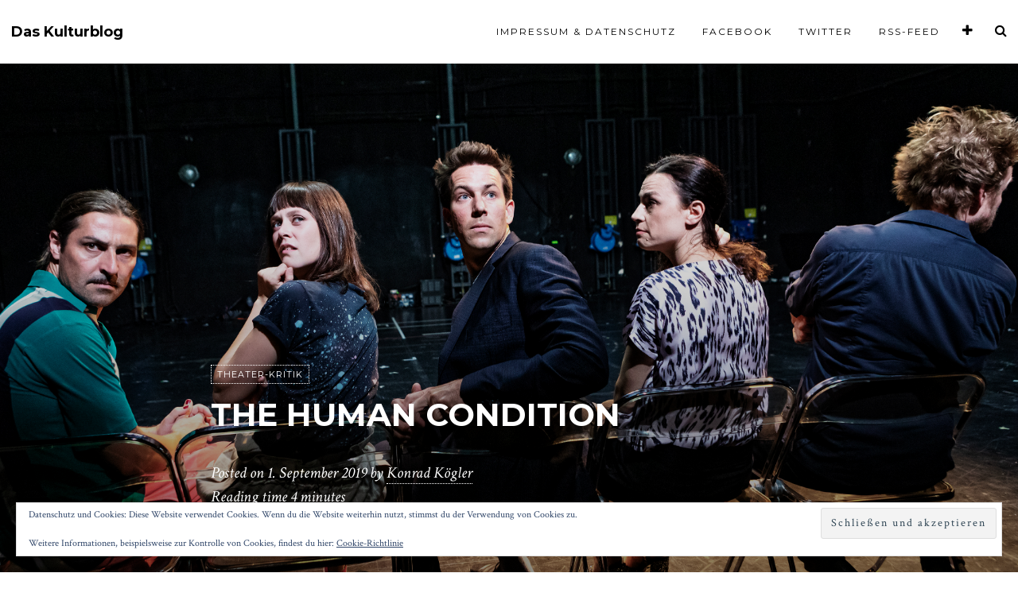

--- FILE ---
content_type: text/html; charset=UTF-8
request_url: https://daskulturblog.com/2019/09/01/the-human-condition-nach-hannah-arendt-schaubuhne-theater-kritik/
body_size: 33705
content:
<!DOCTYPE html>
<html lang="de">
<head>
<meta charset="UTF-8">
<meta name="viewport" content="width=device-width, initial-scale=1">
<link rel="profile" href="http://gmpg.org/xfn/11">
<link rel="pingback" href="https://daskulturblog.com/xmlrpc.php">

<title>The Human Condition &#8211; Das Kulturblog</title>
<meta name='robots' content='max-image-preview:large' />
	<style>img:is([sizes="auto" i], [sizes^="auto," i]) { contain-intrinsic-size: 3000px 1500px }</style>
	<link rel='dns-prefetch' href='//secure.gravatar.com' />
<link rel='dns-prefetch' href='//stats.wp.com' />
<link rel='dns-prefetch' href='//fonts.googleapis.com' />
<link rel='dns-prefetch' href='//v0.wordpress.com' />
<link rel="alternate" type="application/rss+xml" title="Das Kulturblog &raquo; Feed" href="https://daskulturblog.com/feed/" />
<link rel="alternate" type="application/rss+xml" title="Das Kulturblog &raquo; Kommentar-Feed" href="https://daskulturblog.com/comments/feed/" />
<link rel="alternate" type="application/rss+xml" title="Das Kulturblog &raquo; The Human Condition-Kommentar-Feed" href="https://daskulturblog.com/2019/09/01/the-human-condition-nach-hannah-arendt-schaubuhne-theater-kritik/feed/" />
		<!-- This site uses the Google Analytics by MonsterInsights plugin v9.11.0 - Using Analytics tracking - https://www.monsterinsights.com/ -->
							<script src="//www.googletagmanager.com/gtag/js?id=G-09B02QVBF8"  data-cfasync="false" data-wpfc-render="false" type="text/javascript" async></script>
			<script data-cfasync="false" data-wpfc-render="false" type="text/javascript">
				var mi_version = '9.11.0';
				var mi_track_user = true;
				var mi_no_track_reason = '';
								var MonsterInsightsDefaultLocations = {"page_location":"https:\/\/daskulturblog.com\/2019\/09\/01\/the-human-condition-nach-hannah-arendt-schaubuhne-theater-kritik\/"};
								if ( typeof MonsterInsightsPrivacyGuardFilter === 'function' ) {
					var MonsterInsightsLocations = (typeof MonsterInsightsExcludeQuery === 'object') ? MonsterInsightsPrivacyGuardFilter( MonsterInsightsExcludeQuery ) : MonsterInsightsPrivacyGuardFilter( MonsterInsightsDefaultLocations );
				} else {
					var MonsterInsightsLocations = (typeof MonsterInsightsExcludeQuery === 'object') ? MonsterInsightsExcludeQuery : MonsterInsightsDefaultLocations;
				}

								var disableStrs = [
										'ga-disable-G-09B02QVBF8',
									];

				/* Function to detect opted out users */
				function __gtagTrackerIsOptedOut() {
					for (var index = 0; index < disableStrs.length; index++) {
						if (document.cookie.indexOf(disableStrs[index] + '=true') > -1) {
							return true;
						}
					}

					return false;
				}

				/* Disable tracking if the opt-out cookie exists. */
				if (__gtagTrackerIsOptedOut()) {
					for (var index = 0; index < disableStrs.length; index++) {
						window[disableStrs[index]] = true;
					}
				}

				/* Opt-out function */
				function __gtagTrackerOptout() {
					for (var index = 0; index < disableStrs.length; index++) {
						document.cookie = disableStrs[index] + '=true; expires=Thu, 31 Dec 2099 23:59:59 UTC; path=/';
						window[disableStrs[index]] = true;
					}
				}

				if ('undefined' === typeof gaOptout) {
					function gaOptout() {
						__gtagTrackerOptout();
					}
				}
								window.dataLayer = window.dataLayer || [];

				window.MonsterInsightsDualTracker = {
					helpers: {},
					trackers: {},
				};
				if (mi_track_user) {
					function __gtagDataLayer() {
						dataLayer.push(arguments);
					}

					function __gtagTracker(type, name, parameters) {
						if (!parameters) {
							parameters = {};
						}

						if (parameters.send_to) {
							__gtagDataLayer.apply(null, arguments);
							return;
						}

						if (type === 'event') {
														parameters.send_to = monsterinsights_frontend.v4_id;
							var hookName = name;
							if (typeof parameters['event_category'] !== 'undefined') {
								hookName = parameters['event_category'] + ':' + name;
							}

							if (typeof MonsterInsightsDualTracker.trackers[hookName] !== 'undefined') {
								MonsterInsightsDualTracker.trackers[hookName](parameters);
							} else {
								__gtagDataLayer('event', name, parameters);
							}
							
						} else {
							__gtagDataLayer.apply(null, arguments);
						}
					}

					__gtagTracker('js', new Date());
					__gtagTracker('set', {
						'developer_id.dZGIzZG': true,
											});
					if ( MonsterInsightsLocations.page_location ) {
						__gtagTracker('set', MonsterInsightsLocations);
					}
										__gtagTracker('config', 'G-09B02QVBF8', {"forceSSL":"true","anonymize_ip":"true"} );
										window.gtag = __gtagTracker;										(function () {
						/* https://developers.google.com/analytics/devguides/collection/analyticsjs/ */
						/* ga and __gaTracker compatibility shim. */
						var noopfn = function () {
							return null;
						};
						var newtracker = function () {
							return new Tracker();
						};
						var Tracker = function () {
							return null;
						};
						var p = Tracker.prototype;
						p.get = noopfn;
						p.set = noopfn;
						p.send = function () {
							var args = Array.prototype.slice.call(arguments);
							args.unshift('send');
							__gaTracker.apply(null, args);
						};
						var __gaTracker = function () {
							var len = arguments.length;
							if (len === 0) {
								return;
							}
							var f = arguments[len - 1];
							if (typeof f !== 'object' || f === null || typeof f.hitCallback !== 'function') {
								if ('send' === arguments[0]) {
									var hitConverted, hitObject = false, action;
									if ('event' === arguments[1]) {
										if ('undefined' !== typeof arguments[3]) {
											hitObject = {
												'eventAction': arguments[3],
												'eventCategory': arguments[2],
												'eventLabel': arguments[4],
												'value': arguments[5] ? arguments[5] : 1,
											}
										}
									}
									if ('pageview' === arguments[1]) {
										if ('undefined' !== typeof arguments[2]) {
											hitObject = {
												'eventAction': 'page_view',
												'page_path': arguments[2],
											}
										}
									}
									if (typeof arguments[2] === 'object') {
										hitObject = arguments[2];
									}
									if (typeof arguments[5] === 'object') {
										Object.assign(hitObject, arguments[5]);
									}
									if ('undefined' !== typeof arguments[1].hitType) {
										hitObject = arguments[1];
										if ('pageview' === hitObject.hitType) {
											hitObject.eventAction = 'page_view';
										}
									}
									if (hitObject) {
										action = 'timing' === arguments[1].hitType ? 'timing_complete' : hitObject.eventAction;
										hitConverted = mapArgs(hitObject);
										__gtagTracker('event', action, hitConverted);
									}
								}
								return;
							}

							function mapArgs(args) {
								var arg, hit = {};
								var gaMap = {
									'eventCategory': 'event_category',
									'eventAction': 'event_action',
									'eventLabel': 'event_label',
									'eventValue': 'event_value',
									'nonInteraction': 'non_interaction',
									'timingCategory': 'event_category',
									'timingVar': 'name',
									'timingValue': 'value',
									'timingLabel': 'event_label',
									'page': 'page_path',
									'location': 'page_location',
									'title': 'page_title',
									'referrer' : 'page_referrer',
								};
								for (arg in args) {
																		if (!(!args.hasOwnProperty(arg) || !gaMap.hasOwnProperty(arg))) {
										hit[gaMap[arg]] = args[arg];
									} else {
										hit[arg] = args[arg];
									}
								}
								return hit;
							}

							try {
								f.hitCallback();
							} catch (ex) {
							}
						};
						__gaTracker.create = newtracker;
						__gaTracker.getByName = newtracker;
						__gaTracker.getAll = function () {
							return [];
						};
						__gaTracker.remove = noopfn;
						__gaTracker.loaded = true;
						window['__gaTracker'] = __gaTracker;
					})();
									} else {
										console.log("");
					(function () {
						function __gtagTracker() {
							return null;
						}

						window['__gtagTracker'] = __gtagTracker;
						window['gtag'] = __gtagTracker;
					})();
									}
			</script>
							<!-- / Google Analytics by MonsterInsights -->
			<script type="text/javascript">
		/* Google Analytics Opt-Out by WP-Buddy | https://wp-buddy.com/products/plugins/google-analytics-opt-out */
						var gaoop_disable_strs = disableStrs;
				for (var index = 0; index < disableStrs.length; index++) {
			if (document.cookie.indexOf(disableStrs[index] + '=true') > -1) {
				window[disableStrs[index]] = true; // for Monster Insights
			}
		}

		function gaoop_analytics_optout() {
			for (var index = 0; index < disableStrs.length; index++) {
				document.cookie = disableStrs[index] + '=true; expires=Thu, 31 Dec 2099 23:59:59 UTC; SameSite=Strict; path=/';
				window[disableStrs[index]] = true; // for Monster Insights
			}
			alert('Vielen Dank. Wir haben ein Cookie gesetzt damit Google Analytics bei Deinem nächsten Besuch keine Daten mehr sammeln kann.');		}
			</script>
	<script type="text/javascript">
/* <![CDATA[ */
window._wpemojiSettings = {"baseUrl":"https:\/\/s.w.org\/images\/core\/emoji\/16.0.1\/72x72\/","ext":".png","svgUrl":"https:\/\/s.w.org\/images\/core\/emoji\/16.0.1\/svg\/","svgExt":".svg","source":{"concatemoji":"https:\/\/daskulturblog.com\/wp-includes\/js\/wp-emoji-release.min.js?ver=6.8.3"}};
/*! This file is auto-generated */
!function(s,n){var o,i,e;function c(e){try{var t={supportTests:e,timestamp:(new Date).valueOf()};sessionStorage.setItem(o,JSON.stringify(t))}catch(e){}}function p(e,t,n){e.clearRect(0,0,e.canvas.width,e.canvas.height),e.fillText(t,0,0);var t=new Uint32Array(e.getImageData(0,0,e.canvas.width,e.canvas.height).data),a=(e.clearRect(0,0,e.canvas.width,e.canvas.height),e.fillText(n,0,0),new Uint32Array(e.getImageData(0,0,e.canvas.width,e.canvas.height).data));return t.every(function(e,t){return e===a[t]})}function u(e,t){e.clearRect(0,0,e.canvas.width,e.canvas.height),e.fillText(t,0,0);for(var n=e.getImageData(16,16,1,1),a=0;a<n.data.length;a++)if(0!==n.data[a])return!1;return!0}function f(e,t,n,a){switch(t){case"flag":return n(e,"\ud83c\udff3\ufe0f\u200d\u26a7\ufe0f","\ud83c\udff3\ufe0f\u200b\u26a7\ufe0f")?!1:!n(e,"\ud83c\udde8\ud83c\uddf6","\ud83c\udde8\u200b\ud83c\uddf6")&&!n(e,"\ud83c\udff4\udb40\udc67\udb40\udc62\udb40\udc65\udb40\udc6e\udb40\udc67\udb40\udc7f","\ud83c\udff4\u200b\udb40\udc67\u200b\udb40\udc62\u200b\udb40\udc65\u200b\udb40\udc6e\u200b\udb40\udc67\u200b\udb40\udc7f");case"emoji":return!a(e,"\ud83e\udedf")}return!1}function g(e,t,n,a){var r="undefined"!=typeof WorkerGlobalScope&&self instanceof WorkerGlobalScope?new OffscreenCanvas(300,150):s.createElement("canvas"),o=r.getContext("2d",{willReadFrequently:!0}),i=(o.textBaseline="top",o.font="600 32px Arial",{});return e.forEach(function(e){i[e]=t(o,e,n,a)}),i}function t(e){var t=s.createElement("script");t.src=e,t.defer=!0,s.head.appendChild(t)}"undefined"!=typeof Promise&&(o="wpEmojiSettingsSupports",i=["flag","emoji"],n.supports={everything:!0,everythingExceptFlag:!0},e=new Promise(function(e){s.addEventListener("DOMContentLoaded",e,{once:!0})}),new Promise(function(t){var n=function(){try{var e=JSON.parse(sessionStorage.getItem(o));if("object"==typeof e&&"number"==typeof e.timestamp&&(new Date).valueOf()<e.timestamp+604800&&"object"==typeof e.supportTests)return e.supportTests}catch(e){}return null}();if(!n){if("undefined"!=typeof Worker&&"undefined"!=typeof OffscreenCanvas&&"undefined"!=typeof URL&&URL.createObjectURL&&"undefined"!=typeof Blob)try{var e="postMessage("+g.toString()+"("+[JSON.stringify(i),f.toString(),p.toString(),u.toString()].join(",")+"));",a=new Blob([e],{type:"text/javascript"}),r=new Worker(URL.createObjectURL(a),{name:"wpTestEmojiSupports"});return void(r.onmessage=function(e){c(n=e.data),r.terminate(),t(n)})}catch(e){}c(n=g(i,f,p,u))}t(n)}).then(function(e){for(var t in e)n.supports[t]=e[t],n.supports.everything=n.supports.everything&&n.supports[t],"flag"!==t&&(n.supports.everythingExceptFlag=n.supports.everythingExceptFlag&&n.supports[t]);n.supports.everythingExceptFlag=n.supports.everythingExceptFlag&&!n.supports.flag,n.DOMReady=!1,n.readyCallback=function(){n.DOMReady=!0}}).then(function(){return e}).then(function(){var e;n.supports.everything||(n.readyCallback(),(e=n.source||{}).concatemoji?t(e.concatemoji):e.wpemoji&&e.twemoji&&(t(e.twemoji),t(e.wpemoji)))}))}((window,document),window._wpemojiSettings);
/* ]]> */
</script>
<style id='wp-emoji-styles-inline-css' type='text/css'>

	img.wp-smiley, img.emoji {
		display: inline !important;
		border: none !important;
		box-shadow: none !important;
		height: 1em !important;
		width: 1em !important;
		margin: 0 0.07em !important;
		vertical-align: -0.1em !important;
		background: none !important;
		padding: 0 !important;
	}
</style>
<link rel='stylesheet' id='wp-block-library-css' href='https://daskulturblog.com/wp-includes/css/dist/block-library/style.min.css?ver=6.8.3' type='text/css' media='all' />
<style id='classic-theme-styles-inline-css' type='text/css'>
/*! This file is auto-generated */
.wp-block-button__link{color:#fff;background-color:#32373c;border-radius:9999px;box-shadow:none;text-decoration:none;padding:calc(.667em + 2px) calc(1.333em + 2px);font-size:1.125em}.wp-block-file__button{background:#32373c;color:#fff;text-decoration:none}
</style>
<link rel='stylesheet' id='mediaelement-css' href='https://daskulturblog.com/wp-includes/js/mediaelement/mediaelementplayer-legacy.min.css?ver=4.2.17' type='text/css' media='all' />
<link rel='stylesheet' id='wp-mediaelement-css' href='https://daskulturblog.com/wp-includes/js/mediaelement/wp-mediaelement.min.css?ver=6.8.3' type='text/css' media='all' />
<style id='jetpack-sharing-buttons-style-inline-css' type='text/css'>
.jetpack-sharing-buttons__services-list{display:flex;flex-direction:row;flex-wrap:wrap;gap:0;list-style-type:none;margin:5px;padding:0}.jetpack-sharing-buttons__services-list.has-small-icon-size{font-size:12px}.jetpack-sharing-buttons__services-list.has-normal-icon-size{font-size:16px}.jetpack-sharing-buttons__services-list.has-large-icon-size{font-size:24px}.jetpack-sharing-buttons__services-list.has-huge-icon-size{font-size:36px}@media print{.jetpack-sharing-buttons__services-list{display:none!important}}.editor-styles-wrapper .wp-block-jetpack-sharing-buttons{gap:0;padding-inline-start:0}ul.jetpack-sharing-buttons__services-list.has-background{padding:1.25em 2.375em}
</style>
<style id='global-styles-inline-css' type='text/css'>
:root{--wp--preset--aspect-ratio--square: 1;--wp--preset--aspect-ratio--4-3: 4/3;--wp--preset--aspect-ratio--3-4: 3/4;--wp--preset--aspect-ratio--3-2: 3/2;--wp--preset--aspect-ratio--2-3: 2/3;--wp--preset--aspect-ratio--16-9: 16/9;--wp--preset--aspect-ratio--9-16: 9/16;--wp--preset--color--black: #000000;--wp--preset--color--cyan-bluish-gray: #abb8c3;--wp--preset--color--white: #ffffff;--wp--preset--color--pale-pink: #f78da7;--wp--preset--color--vivid-red: #cf2e2e;--wp--preset--color--luminous-vivid-orange: #ff6900;--wp--preset--color--luminous-vivid-amber: #fcb900;--wp--preset--color--light-green-cyan: #7bdcb5;--wp--preset--color--vivid-green-cyan: #00d084;--wp--preset--color--pale-cyan-blue: #8ed1fc;--wp--preset--color--vivid-cyan-blue: #0693e3;--wp--preset--color--vivid-purple: #9b51e0;--wp--preset--gradient--vivid-cyan-blue-to-vivid-purple: linear-gradient(135deg,rgba(6,147,227,1) 0%,rgb(155,81,224) 100%);--wp--preset--gradient--light-green-cyan-to-vivid-green-cyan: linear-gradient(135deg,rgb(122,220,180) 0%,rgb(0,208,130) 100%);--wp--preset--gradient--luminous-vivid-amber-to-luminous-vivid-orange: linear-gradient(135deg,rgba(252,185,0,1) 0%,rgba(255,105,0,1) 100%);--wp--preset--gradient--luminous-vivid-orange-to-vivid-red: linear-gradient(135deg,rgba(255,105,0,1) 0%,rgb(207,46,46) 100%);--wp--preset--gradient--very-light-gray-to-cyan-bluish-gray: linear-gradient(135deg,rgb(238,238,238) 0%,rgb(169,184,195) 100%);--wp--preset--gradient--cool-to-warm-spectrum: linear-gradient(135deg,rgb(74,234,220) 0%,rgb(151,120,209) 20%,rgb(207,42,186) 40%,rgb(238,44,130) 60%,rgb(251,105,98) 80%,rgb(254,248,76) 100%);--wp--preset--gradient--blush-light-purple: linear-gradient(135deg,rgb(255,206,236) 0%,rgb(152,150,240) 100%);--wp--preset--gradient--blush-bordeaux: linear-gradient(135deg,rgb(254,205,165) 0%,rgb(254,45,45) 50%,rgb(107,0,62) 100%);--wp--preset--gradient--luminous-dusk: linear-gradient(135deg,rgb(255,203,112) 0%,rgb(199,81,192) 50%,rgb(65,88,208) 100%);--wp--preset--gradient--pale-ocean: linear-gradient(135deg,rgb(255,245,203) 0%,rgb(182,227,212) 50%,rgb(51,167,181) 100%);--wp--preset--gradient--electric-grass: linear-gradient(135deg,rgb(202,248,128) 0%,rgb(113,206,126) 100%);--wp--preset--gradient--midnight: linear-gradient(135deg,rgb(2,3,129) 0%,rgb(40,116,252) 100%);--wp--preset--font-size--small: 13px;--wp--preset--font-size--medium: 20px;--wp--preset--font-size--large: 36px;--wp--preset--font-size--x-large: 42px;--wp--preset--spacing--20: 0.44rem;--wp--preset--spacing--30: 0.67rem;--wp--preset--spacing--40: 1rem;--wp--preset--spacing--50: 1.5rem;--wp--preset--spacing--60: 2.25rem;--wp--preset--spacing--70: 3.38rem;--wp--preset--spacing--80: 5.06rem;--wp--preset--shadow--natural: 6px 6px 9px rgba(0, 0, 0, 0.2);--wp--preset--shadow--deep: 12px 12px 50px rgba(0, 0, 0, 0.4);--wp--preset--shadow--sharp: 6px 6px 0px rgba(0, 0, 0, 0.2);--wp--preset--shadow--outlined: 6px 6px 0px -3px rgba(255, 255, 255, 1), 6px 6px rgba(0, 0, 0, 1);--wp--preset--shadow--crisp: 6px 6px 0px rgba(0, 0, 0, 1);}:where(.is-layout-flex){gap: 0.5em;}:where(.is-layout-grid){gap: 0.5em;}body .is-layout-flex{display: flex;}.is-layout-flex{flex-wrap: wrap;align-items: center;}.is-layout-flex > :is(*, div){margin: 0;}body .is-layout-grid{display: grid;}.is-layout-grid > :is(*, div){margin: 0;}:where(.wp-block-columns.is-layout-flex){gap: 2em;}:where(.wp-block-columns.is-layout-grid){gap: 2em;}:where(.wp-block-post-template.is-layout-flex){gap: 1.25em;}:where(.wp-block-post-template.is-layout-grid){gap: 1.25em;}.has-black-color{color: var(--wp--preset--color--black) !important;}.has-cyan-bluish-gray-color{color: var(--wp--preset--color--cyan-bluish-gray) !important;}.has-white-color{color: var(--wp--preset--color--white) !important;}.has-pale-pink-color{color: var(--wp--preset--color--pale-pink) !important;}.has-vivid-red-color{color: var(--wp--preset--color--vivid-red) !important;}.has-luminous-vivid-orange-color{color: var(--wp--preset--color--luminous-vivid-orange) !important;}.has-luminous-vivid-amber-color{color: var(--wp--preset--color--luminous-vivid-amber) !important;}.has-light-green-cyan-color{color: var(--wp--preset--color--light-green-cyan) !important;}.has-vivid-green-cyan-color{color: var(--wp--preset--color--vivid-green-cyan) !important;}.has-pale-cyan-blue-color{color: var(--wp--preset--color--pale-cyan-blue) !important;}.has-vivid-cyan-blue-color{color: var(--wp--preset--color--vivid-cyan-blue) !important;}.has-vivid-purple-color{color: var(--wp--preset--color--vivid-purple) !important;}.has-black-background-color{background-color: var(--wp--preset--color--black) !important;}.has-cyan-bluish-gray-background-color{background-color: var(--wp--preset--color--cyan-bluish-gray) !important;}.has-white-background-color{background-color: var(--wp--preset--color--white) !important;}.has-pale-pink-background-color{background-color: var(--wp--preset--color--pale-pink) !important;}.has-vivid-red-background-color{background-color: var(--wp--preset--color--vivid-red) !important;}.has-luminous-vivid-orange-background-color{background-color: var(--wp--preset--color--luminous-vivid-orange) !important;}.has-luminous-vivid-amber-background-color{background-color: var(--wp--preset--color--luminous-vivid-amber) !important;}.has-light-green-cyan-background-color{background-color: var(--wp--preset--color--light-green-cyan) !important;}.has-vivid-green-cyan-background-color{background-color: var(--wp--preset--color--vivid-green-cyan) !important;}.has-pale-cyan-blue-background-color{background-color: var(--wp--preset--color--pale-cyan-blue) !important;}.has-vivid-cyan-blue-background-color{background-color: var(--wp--preset--color--vivid-cyan-blue) !important;}.has-vivid-purple-background-color{background-color: var(--wp--preset--color--vivid-purple) !important;}.has-black-border-color{border-color: var(--wp--preset--color--black) !important;}.has-cyan-bluish-gray-border-color{border-color: var(--wp--preset--color--cyan-bluish-gray) !important;}.has-white-border-color{border-color: var(--wp--preset--color--white) !important;}.has-pale-pink-border-color{border-color: var(--wp--preset--color--pale-pink) !important;}.has-vivid-red-border-color{border-color: var(--wp--preset--color--vivid-red) !important;}.has-luminous-vivid-orange-border-color{border-color: var(--wp--preset--color--luminous-vivid-orange) !important;}.has-luminous-vivid-amber-border-color{border-color: var(--wp--preset--color--luminous-vivid-amber) !important;}.has-light-green-cyan-border-color{border-color: var(--wp--preset--color--light-green-cyan) !important;}.has-vivid-green-cyan-border-color{border-color: var(--wp--preset--color--vivid-green-cyan) !important;}.has-pale-cyan-blue-border-color{border-color: var(--wp--preset--color--pale-cyan-blue) !important;}.has-vivid-cyan-blue-border-color{border-color: var(--wp--preset--color--vivid-cyan-blue) !important;}.has-vivid-purple-border-color{border-color: var(--wp--preset--color--vivid-purple) !important;}.has-vivid-cyan-blue-to-vivid-purple-gradient-background{background: var(--wp--preset--gradient--vivid-cyan-blue-to-vivid-purple) !important;}.has-light-green-cyan-to-vivid-green-cyan-gradient-background{background: var(--wp--preset--gradient--light-green-cyan-to-vivid-green-cyan) !important;}.has-luminous-vivid-amber-to-luminous-vivid-orange-gradient-background{background: var(--wp--preset--gradient--luminous-vivid-amber-to-luminous-vivid-orange) !important;}.has-luminous-vivid-orange-to-vivid-red-gradient-background{background: var(--wp--preset--gradient--luminous-vivid-orange-to-vivid-red) !important;}.has-very-light-gray-to-cyan-bluish-gray-gradient-background{background: var(--wp--preset--gradient--very-light-gray-to-cyan-bluish-gray) !important;}.has-cool-to-warm-spectrum-gradient-background{background: var(--wp--preset--gradient--cool-to-warm-spectrum) !important;}.has-blush-light-purple-gradient-background{background: var(--wp--preset--gradient--blush-light-purple) !important;}.has-blush-bordeaux-gradient-background{background: var(--wp--preset--gradient--blush-bordeaux) !important;}.has-luminous-dusk-gradient-background{background: var(--wp--preset--gradient--luminous-dusk) !important;}.has-pale-ocean-gradient-background{background: var(--wp--preset--gradient--pale-ocean) !important;}.has-electric-grass-gradient-background{background: var(--wp--preset--gradient--electric-grass) !important;}.has-midnight-gradient-background{background: var(--wp--preset--gradient--midnight) !important;}.has-small-font-size{font-size: var(--wp--preset--font-size--small) !important;}.has-medium-font-size{font-size: var(--wp--preset--font-size--medium) !important;}.has-large-font-size{font-size: var(--wp--preset--font-size--large) !important;}.has-x-large-font-size{font-size: var(--wp--preset--font-size--x-large) !important;}
:where(.wp-block-post-template.is-layout-flex){gap: 1.25em;}:where(.wp-block-post-template.is-layout-grid){gap: 1.25em;}
:where(.wp-block-columns.is-layout-flex){gap: 2em;}:where(.wp-block-columns.is-layout-grid){gap: 2em;}
:root :where(.wp-block-pullquote){font-size: 1.5em;line-height: 1.6;}
</style>
<link rel='stylesheet' id='contact-form-7-css' href='https://daskulturblog.com/wp-content/plugins/contact-form-7/includes/css/styles.css?ver=6.1.4' type='text/css' media='all' />
<link rel='stylesheet' id='silvio-webfont-css' href='//fonts.googleapis.com/css?family=Crimson+Text%3A400%2C400italic%2C700%2C700italic%7CMontserrat%3A400%2C700' type='text/css' media='all' />
<link rel='stylesheet' id='silvio-style-css' href='https://daskulturblog.com/wp-content/themes/silvio/style.css?ver=6.8.3' type='text/css' media='all' />
<link rel='stylesheet' id='silvio-iconfont-css' href='https://daskulturblog.com/wp-content/themes/silvio/css/font-awesome.css?ver=6.8.3' type='text/css' media='all' />
<link rel='stylesheet' id='jquery-lazyloadxt-spinner-css-css' href='//daskulturblog.com/wp-content/plugins/a3-lazy-load/assets/css/jquery.lazyloadxt.spinner.css?ver=6.8.3' type='text/css' media='all' />
<script type="text/javascript" src="https://daskulturblog.com/wp-content/plugins/google-analytics-for-wordpress/assets/js/frontend-gtag.min.js?ver=9.11.0" id="monsterinsights-frontend-script-js" async="async" data-wp-strategy="async"></script>
<script data-cfasync="false" data-wpfc-render="false" type="text/javascript" id='monsterinsights-frontend-script-js-extra'>/* <![CDATA[ */
var monsterinsights_frontend = {"js_events_tracking":"true","download_extensions":"doc,pdf,ppt,zip,xls,docx,pptx,xlsx","inbound_paths":"[]","home_url":"https:\/\/daskulturblog.com","hash_tracking":"false","v4_id":"G-09B02QVBF8"};/* ]]> */
</script>
<script type="text/javascript" src="https://daskulturblog.com/wp-includes/js/jquery/jquery.min.js?ver=3.7.1" id="jquery-core-js"></script>
<script type="text/javascript" src="https://daskulturblog.com/wp-includes/js/jquery/jquery-migrate.min.js?ver=3.4.1" id="jquery-migrate-js"></script>
<link rel="https://api.w.org/" href="https://daskulturblog.com/wp-json/" /><link rel="alternate" title="JSON" type="application/json" href="https://daskulturblog.com/wp-json/wp/v2/posts/49638" /><link rel="EditURI" type="application/rsd+xml" title="RSD" href="https://daskulturblog.com/xmlrpc.php?rsd" />
<meta name="generator" content="WordPress 6.8.3" />
<link rel="canonical" href="https://daskulturblog.com/2019/09/01/the-human-condition-nach-hannah-arendt-schaubuhne-theater-kritik/" />
<link rel='shortlink' href='https://wp.me/p9Fquw-cUC' />
<link rel="alternate" title="oEmbed (JSON)" type="application/json+oembed" href="https://daskulturblog.com/wp-json/oembed/1.0/embed?url=https%3A%2F%2Fdaskulturblog.com%2F2019%2F09%2F01%2Fthe-human-condition-nach-hannah-arendt-schaubuhne-theater-kritik%2F" />
<link rel="alternate" title="oEmbed (XML)" type="text/xml+oembed" href="https://daskulturblog.com/wp-json/oembed/1.0/embed?url=https%3A%2F%2Fdaskulturblog.com%2F2019%2F09%2F01%2Fthe-human-condition-nach-hannah-arendt-schaubuhne-theater-kritik%2F&#038;format=xml" />
<style type="text/css">/** Google Analytics Opt Out Custom CSS **/.gaoop {color: #ffffff; line-height: 2; position: fixed; bottom: 0; left: 0; width: 100%; -webkit-box-shadow: 0 4px 15px rgba(0, 0, 0, 0.4); -moz-box-shadow: 0 4px 15px rgba(0, 0, 0, 0.4); box-shadow: 0 4px 15px rgba(0, 0, 0, 0.4); background-color: #0E90D2; padding: 1rem; margin: 0; display: flex; align-items: center; justify-content: space-between; } .gaoop-hidden {display: none; } .gaoop-checkbox:checked + .gaoop {width: auto; right: 0; left: auto; opacity: 0.5; ms-filter: "progid:DXImageTransform.Microsoft.Alpha(Opacity=50)"; filter: alpha(opacity=50); -moz-opacity: 0.5; -khtml-opacity: 0.5; } .gaoop-checkbox:checked + .gaoop .gaoop-close-icon {display: none; } .gaoop-checkbox:checked + .gaoop .gaoop-opt-out-content {display: none; } input.gaoop-checkbox {display: none; } .gaoop a {color: #67C2F0; text-decoration: none; } .gaoop a:hover {color: #ffffff; text-decoration: underline; } .gaoop-info-icon {margin: 0; padding: 0; cursor: pointer; } .gaoop svg {position: relative; margin: 0; padding: 0; width: auto; height: 25px; } .gaoop-close-icon {cursor: pointer; position: relative; opacity: 0.5; ms-filter: "progid:DXImageTransform.Microsoft.Alpha(Opacity=50)"; filter: alpha(opacity=50); -moz-opacity: 0.5; -khtml-opacity: 0.5; margin: 0; padding: 0; text-align: center; vertical-align: top; display: inline-block; } .gaoop-close-icon:hover {z-index: 1; opacity: 1; ms-filter: "progid:DXImageTransform.Microsoft.Alpha(Opacity=100)"; filter: alpha(opacity=100); -moz-opacity: 1; -khtml-opacity: 1; } .gaoop_closed .gaoop-opt-out-link, .gaoop_closed .gaoop-close-icon {display: none; } .gaoop_closed:hover {opacity: 1; ms-filter: "progid:DXImageTransform.Microsoft.Alpha(Opacity=100)"; filter: alpha(opacity=100); -moz-opacity: 1; -khtml-opacity: 1; } .gaoop_closed .gaoop-opt-out-content {display: none; } .gaoop_closed .gaoop-info-icon {width: 100%; } .gaoop-opt-out-content {display: inline-block; vertical-align: top; } </style>	<style>img#wpstats{display:none}</style>
		<style type="text/css" media="screen">input#akismet_privacy_check { float: left; margin: 7px 7px 7px 0; width: 13px; }</style><style type="text/css">
.entry-summary a:hover,
.entry-content a:hover,
a.comment-reply-link:hover,
.comment-content a:hover {
	color: #000;
	border-bottom: 1px solid #000;
}
a.more-link:hover,
.st-button:hover,
button:hover,
input[type="submit"]:hover,
input[type="button"]:hover,
input[type="reset"]:hover,
.comment-navigation a:hover,
.nav-links a div:hover {
	color: #000;
	border: 1px solid #000;
}
a.more-link:active,
.st-button:active,
button:active,
input[type="submit"]:active,
input[type="button"]:active,
input[type="reset"]:active,
.comment-navigation a:active,
.nav-links a div:active {
	background-color: #f0f0f0;
	border: 1px solid #f0f0f0;
}
.site-info p.info a:hover,
.site-info ul.menu-social li a:hover {
	color: #000;
}
.silvio-single-bg-color {
	background-color: #000;
}
.post-grid.post-grid-nobg:nth-of-type(4n+1) {
	background-color: #FFA398;
}
.post-grid.post-grid-nobg:nth-of-type(4n+2) {
	background-color: #FFC48C;
}
.post-grid.post-grid-nobg:nth-of-type(4n+3) {
	background-color: #E2D6C4;
}
.post-grid.post-grid-nobg:nth-of-type(4n+4) {
	background-color: #9AD9D2;
}
.image-header {
	background-image: -webkit-linear-gradient(90deg, #16222A 10%, #3A6073 90%);
	background-image:    -moz-linear-gradient(90deg, #16222A 10%, #3A6073 90%);
	background-image:     -ms-linear-gradient(90deg, #16222A 10%, #3A6073 90%);
	background-image:      -o-linear-gradient(90deg, #16222A 10%, #3A6073 90%);
	background-image:         linear-gradient(90deg, #16222A 10%, #3A6073 90%);     
}
</style>
<style type="text/css">.recentcomments a{display:inline !important;padding:0 !important;margin:0 !important;}</style>	<style type="text/css">
			.image-header {
			background-image: url("https://daskulturblog.com/wp-content/uploads/2016/03/banner-23-march3-1.jpg");
			margin-bottom: 0px;
			min-height: 200px;
		}
		@media (min-width: 768px) {
			.image-header {
				padding: 100px 0px;
				margin-bottom: 0px;
				min-height: 325px;
			}
		}
			.site-title,
		.site-title a,
		.site-description,
		.image-header ul.menu-social li a {
			color: #ffffff;
		}
		.site-description:before {
			border-top: 1px dotted #ffffff;
			border-bottom: 1px dotted #ffffff;
		}
		</style>
	
<!-- Jetpack Open Graph Tags -->
<meta property="og:type" content="article" />
<meta property="og:title" content="The Human Condition" />
<meta property="og:url" content="https://daskulturblog.com/2019/09/01/the-human-condition-nach-hannah-arendt-schaubuhne-theater-kritik/" />
<meta property="og:description" content="Ganz entspannt schlendern sie mit Camping-Klappstühlen auf die leergeeräumte Studiobühne. In ersten Slapstick-Spielereien rempeln sie sich gegenseitig an. Bald nimmt Florian Anderer das Heft des Ha…" />
<meta property="article:published_time" content="2019-09-01T09:24:32+00:00" />
<meta property="article:modified_time" content="2019-09-01T09:35:28+00:00" />
<meta property="og:site_name" content="Das Kulturblog" />
<meta property="og:image" content="https://daskulturblog.com/wp-content/uploads/2019/09/1566991277_human_condition-3378_copygianmarco_bresadola.jpg" />
<meta property="og:image:width" content="3543" />
<meta property="og:image:height" content="2362" />
<meta property="og:image:alt" content="" />
<meta property="og:locale" content="de_DE" />
<meta name="twitter:text:title" content="The Human Condition" />
<meta name="twitter:image" content="https://daskulturblog.com/wp-content/uploads/2019/09/1566991277_human_condition-3378_copygianmarco_bresadola.jpg?w=640" />
<meta name="twitter:card" content="summary_large_image" />

<!-- End Jetpack Open Graph Tags -->
		<style type="text/css" id="wp-custom-css">
			.site-title, .site-description {
    text-indent: -9999px;
}		</style>
		</head>

<body class="wp-singular post-template-default single single-post postid-49638 single-format-standard wp-theme-silvio">
	<div id="page" class="hfeed site">

		<header id="masthead" class="site-header" role="banner">
			<div id="navbar" class="navbar">
				<div class="silvio-menu-container">
										<div class='silvio-logo'>
						<h1 class="site-title-logo"><a href="https://daskulturblog.com/" rel="home">Das Kulturblog</a></h1>
					</div><!-- .silvio-logo -->
															<div class="menu-search"><i class="fa fa-search"></i></div>
										<div class="menu-sidebar"><i class="fa fa-plus"></i></div>
										<div class="menu-toggle"><i class="fa fa-bars"></i></div>
					<nav id="site-navigation" class="navigation main-navigation" role="navigation">
						<div class="menu-menu-1-container"><ul id="menu-menu-1" class="nav-menu"><li id="menu-item-45896" class="menu-item menu-item-type-post_type menu-item-object-page menu-item-privacy-policy menu-item-45896"><a rel="privacy-policy" href="https://daskulturblog.com/about/">Impressum &#038; Datenschutz</a></li>
<li id="menu-item-45897" class="menu-item menu-item-type-custom menu-item-object-custom menu-item-45897"><a href="http://facebook.com/daskulturblog">Facebook</a></li>
<li id="menu-item-45898" class="menu-item menu-item-type-custom menu-item-object-custom menu-item-45898"><a href="http://twitter.com/daskulturblog">Twitter</a></li>
<li id="menu-item-45899" class="menu-item menu-item-type-custom menu-item-object-custom menu-item-45899"><a href="http://daskulturblog.com/feed/">RSS-Feed</a></li>
</ul></div>					</nav><!-- #site-navigation -->
				</div><!-- .container -->
			</div><!-- #navbar -->
		</header><!-- #masthead -->

		

<section id="content" class="site-content">
	<div id="primary" class="content-area">
		<main id="main" class="site-main" role="main">

					
						
<article id="post-49638" class="silvio-hentry post-49638 post type-post status-publish format-standard has-post-thumbnail hentry category-theater-kritik tag-florian-anderer tag-herbert-fritsch tag-patrick-wengenroth tag-rene-pollesch tag-ruth-rosenfeld tag-schaubuehne tag-velvet-underground-nico tag-vita-activa">
	<section class="silvio-single-bg silvio-single-bg-image" style="background-image: url(https://daskulturblog.com/wp-content/uploads/2019/09/1566991277_human_condition-3378_copygianmarco_bresadola.jpg)">
		<div class="container">
			<div class="row">
				<div class="col-xs-12 col-sm-10 col-sm-offset-1 col-md-8 col-md-offset-2 textcenter-xs">
					<header class="entry-header">
						<div class="entry-meta textcenter-xs textleft-sm"><span class="categories-links-index"><a href="https://daskulturblog.com/category/theater-kritik/" rel="category tag">Theater-Kritik</a></span></div><!-- .entry-meta -->
						<h1 class="entry-title textcenter-xs textleft-sm">The Human Condition</h1>						<div class="more-entry-meta textcenter-xs textleft-sm">
							<div class="entry-meta"><span class="posted-on">Posted on <span class="date"><time class="entry-date published updated" datetime="2019-09-01T11:24:32+02:00">1. September 2019</time></span></span><span class="byline"> by <span class="author vcard"><a class="url fn n" href="https://daskulturblog.com/author/koegler/">Konrad Kögler</a></span></span></div>
							<div class="entry-meta"><span class="reading-time">Reading time <span class="estimated-time">4 minutes</span></span></div>
						</div>
					</header><!-- .entry-header -->  
				</div><!-- .col-xs-10 -->
			</div><!-- .row -->
		</div><!-- .container -->
		<div class="overlay"></div>	
	</section>
	<div class="container">
		<div class="row">
			<div class="col-xs-12 col-sm-10 col-sm-offset-1 col-md-8 col-md-offset-2">
				<div class="entry-content">
					
<p>Ganz entspannt schlendern sie mit Camping-Klappstühlen auf die leergeeräumte Studiobühne. In ersten Slapstick-Spielereien rempeln sie sich gegenseitig an. Bald nimmt Florian Anderer das Heft des Handelns in die Hand: er setzt zu einem Monolog an, verheddert sich in seinem Klappstuhl und legt sein virtuoses Kabinettstückchen über das Anfangen so gekonnt hin, wie wir das aus zahlreichen Auftritten von ihm gewohnt sind. Seine Mitstreiter*innen Iris Becher, Ruth Rosenfeld, der wie üblich mitspielende Regisseur Patrick Wengenroth und sein Stamm-Musiker Matze Kloppe haben ihre Stühle mittlerweile umgedreht, kehren dem Publikum den Rücken zu und schauen ihrem Kollegen ebenfalls amüsiert zu.</p>



<p>Ein echtes Fritsch-Intro im Studio der Studiobühne! Wir erleben allerdings nicht das Original, sondern nach <a rel="noreferrer noopener" aria-label="&quot;Prometheus&quot; (opens in a new tab)" href="https://daskulturblog.com/2019/06/21/prometheus-bastian-reiber-schaubuhne-theater-kritik/" target="_blank">&#8222;Prometheus&#8220;</a> innerhalb weniger Wochen schon die zweite Kopie. Erschwerend kommt hinzu: Mit <a rel="noreferrer noopener" aria-label="&quot;Null&quot; (opens in a new tab)" href="https://daskulturblog.com/2018/05/01/null-herbert-fritsch-laesst-seine-stammspieler-an-der-schaubuehne-zappeln/" target="_blank">&#8222;Null&#8220;</a> hat Herbert Fritsch im Frühjahr 2018 ein paar Meter weiter eine sehr facettenreiche, schillernde Nummernrevue über das Anfangen und Scheitern hingelegt, so dass dieser Auftakt erst recht epigonal und wie eine Kopie-Fingerübung wirkt.</p>



<p>Der etwas mehr als zweistündige Abend lässt Meister Fritsch dann auch sehr schnell links liegen und widmet sich nun einem weiteren Säulenheiligen aus alten Castorf-Volksbühnen-Zeiten. Sie nehmen sich &#8222;Vita activa&#8220;, die deutsche Übersetzung von Hannah Arendts Hauptwerk &#8222;The Human Condition&#8220;, vor und schleudern sich die Diskurs-Schnipsel gegenseitig an den Kopf. Aberwitzige, temporeiche Dialoge, große Augen, viele &#8222;Hä&#8220;s: das bewährte Pollesch-Rezept wird kopiert.</p>



<p>Der Charme, der Patrick Wengenroths bisherige Arbeiten auszeichnete, die sich in &#8222;<a rel="noreferrer noopener" aria-label="Thisisitgirl (opens in a new tab)" href="https://daskulturblog.com/2015/10/04/26048/" target="_blank">Thisisitgirl</a>&#8222;, &#8222;<a rel="noreferrer noopener" aria-label="Love hurts in Tinder times (opens in a new tab)" href="https://daskulturblog.com/2017/02/03/love-hurts-in-tinder-times-ein-abend-mit-viel-farbe-einem-tatort-star-und-musik-aus-den-80ern/" target="_blank">Love hurts in Tinder times</a>&#8220; oder &#8222;<a rel="noreferrer noopener" aria-label="He?She?Me!Free&quot; (opens in a new tab)" href="https://daskulturblog.com/2018/12/14/he-she-me-free/" target="_blank">He? She? Me! Free&#8220;</a> ironisch und unterhaltsam mit Genderfragen auseinandersetzte, fehlt diesmal über weite Strecken.</p>



<p>Zwischen den Kopien der Regie-Größen und Interview-Reenactments der politischen Theoretikerin bleibt wenig Raum für das Authentische und Überraschende. Zum Glück blitzt das zwischendurch doch manchmal auf. Prompt gibt es Szenen-Applaus für Ruth Rosenfeld und ihr <a rel="noreferrer noopener" aria-label="&quot;I want to be your mirror&quot; von &quot;The Velvet Underground&quot; (opens in a new tab)" href="https://www.youtube.com/watch?v=GFQWflbG4h4" target="_blank">&#8222;I´ll be your mirror&#8220; von Nico</a> oder für das narzisstische Deutsch-Pop-Solo, mit dem Florian Anderer sein  Spiegelbild mit laszivem Hüftkreisen anschmachtet. </p>



<figure class="wp-block-image"><img decoding="async" width="1024" height="683" src="//daskulturblog.com/wp-content/plugins/a3-lazy-load/assets/images/lazy_placeholder.gif" data-lazy-type="image" data-src="https://daskulturblog.com/wp-content/uploads/2019/09/1567271615_human_condition-4430_copygianmarco_bresadola-1024x683.jpg" alt="" class="lazy lazy-hidden wp-image-49643" srcset="" data-srcset="https://daskulturblog.com/wp-content/uploads/2019/09/1567271615_human_condition-4430_copygianmarco_bresadola-1024x683.jpg 1024w, https://daskulturblog.com/wp-content/uploads/2019/09/1567271615_human_condition-4430_copygianmarco_bresadola-300x200.jpg 300w, https://daskulturblog.com/wp-content/uploads/2019/09/1567271615_human_condition-4430_copygianmarco_bresadola-768x512.jpg 768w" sizes="(max-width: 1024px) 100vw, 1024px" /><noscript><img decoding="async" width="1024" height="683" src="https://daskulturblog.com/wp-content/uploads/2019/09/1567271615_human_condition-4430_copygianmarco_bresadola-1024x683.jpg" alt="" class="wp-image-49643" srcset="https://daskulturblog.com/wp-content/uploads/2019/09/1567271615_human_condition-4430_copygianmarco_bresadola-1024x683.jpg 1024w, https://daskulturblog.com/wp-content/uploads/2019/09/1567271615_human_condition-4430_copygianmarco_bresadola-300x200.jpg 300w, https://daskulturblog.com/wp-content/uploads/2019/09/1567271615_human_condition-4430_copygianmarco_bresadola-768x512.jpg 768w" sizes="(max-width: 1024px) 100vw, 1024px" /></noscript><figcaption>Schaubuehne am Lehniner Platz, ‘’THE HUMAN CONDITION”, Realisation: Patrick Wengenroth, Buehne: Mascha Mazur, Kostueme: Ulrike Gutbrod, Musik: Matze Kloppe. Mit: Iris Becher, Ruth Rosenfeld, Florian Anderer und Patrick Wengenroth.</figcaption></figure>



<p>Ebenfalls erst in der zweiten Hälfte schlüpfen sie in Hochleistungssportler-Trikots, die mit Sponsoren-Logos beklebt scheinen, die sich auf den zweiten Blick als Schlüsselbegriffe aus Arendts Werk herausstellen.</p>



<p>Der Abend plätschert langsam aus, als sich Patrick Wengenroth in seiner Verzweiflung über die von Arendt schon in den 1950er Jahren gegeißelte Konsumgesellschaft, die weit von ihrem Ideal einer deliberativen Demokratie wie auf der Agora von Athen entfernt ist, theatralisch zu Boden sinken lässt und Matze Kloppe über der Frage reesigniert, wie der Abend ein besseres Ende bekommen könnte.</p>



<p>&#8222;The Human Condition&#8220; umkreist das Werk einer wichtigen, vor den Nazis in die USA geflohenen politischen Denkerin, nimmt dabei einige unterhaltsame Abzweigungen, kommt aber oft nicht richtig vom Fleck. </p>



<p><em>Bilder: Gianmarco Bresadola</em></p>
				</div><!-- .entry-content -->
				<footer class="entry-footer">
								<div class="entry-meta textcenter-xs">
					<span class="tags-links"><a href="https://daskulturblog.com/tag/florian-anderer/" rel="tag">Florian Anderer</a> <a href="https://daskulturblog.com/tag/herbert-fritsch/" rel="tag">Herbert Fritsch</a> <a href="https://daskulturblog.com/tag/patrick-wengenroth/" rel="tag">patrick wengenroth</a> <a href="https://daskulturblog.com/tag/rene-pollesch/" rel="tag">René Pollesch</a> <a href="https://daskulturblog.com/tag/ruth-rosenfeld/" rel="tag">Ruth Rosenfeld</a> <a href="https://daskulturblog.com/tag/schaubuehne/" rel="tag">Schaubühne</a> <a href="https://daskulturblog.com/tag/velvet-underground-nico/" rel="tag">Velvet Underground &amp; Nico</a> <a href="https://daskulturblog.com/tag/vita-activa/" rel="tag">Vita activa</a></span><span class="post-comments"><a href="https://daskulturblog.com/2019/09/01/the-human-condition-nach-hannah-arendt-schaubuhne-theater-kritik/#respond" class="comments-link" >0 comments</a></span>										</div><!-- .entry-meta -->
				</footer><!-- .entry-footer -->
			</div><!-- .col-xs-10 -->
		</div><!-- .row -->
	</div><!-- .container -->
</article><!-- #post-## -->
						<div class="container">
							<div class="row">
								<div class="col-xs-12 col-sm-10 col-sm-offset-1 col-md-8 col-md-offset-2">
									<nav class="navigation post-navigation" role="navigation">
		<h1 class="screen-reader-text">Post navigation</h1>
		<div class="nav-links">
			<a href="https://daskulturblog.com/2019/08/31/die-verlobung-in-st-domingo-ein-widerspruch/" rel="prev"><div class="nav-previous"><i class="fa fa-angle-double-left"></i> Die Verlobung in St. Domingo &#8211; ein Widerspruch</div></a><a href="https://daskulturblog.com/2019/09/03/jutta-wachowiak-erzahlt-jurassic-park-deutsches-theater-kritik/" rel="next"><div class="nav-next">Jutta Wachowiak erzählt Jurassic Park <i class="fa fa-angle-double-right"></i></div></a>		</div><!-- .nav-links -->
	</nav><!-- .navigation -->
	
								
<div id="comments" class="comments-area">

	
		<div id="respond" class="comment-respond">
		<h3 id="reply-title" class="comment-reply-title">Schreibe einen Kommentar <small><a rel="nofollow" id="cancel-comment-reply-link" href="/2019/09/01/the-human-condition-nach-hannah-arendt-schaubuhne-theater-kritik/#respond" style="display:none;">Antwort abbrechen</a></small></h3><form action="https://daskulturblog.com/wp-comments-post.php" method="post" id="commentform" class="comment-form"><p class="comment-notes"><span id="email-notes">Deine E-Mail-Adresse wird nicht veröffentlicht.</span> <span class="required-field-message">Erforderliche Felder sind mit <span class="required">*</span> markiert</span></p><p class="comment-form-comment"><label for="comment">Kommentar <span class="required">*</span></label> <textarea autocomplete="new-password"  id="j93945b5a0"  name="j93945b5a0"   cols="45" rows="8" maxlength="65525" required="required"></textarea><textarea id="comment" aria-label="hp-comment" aria-hidden="true" name="comment" autocomplete="new-password" style="padding:0 !important;clip:rect(1px, 1px, 1px, 1px) !important;position:absolute !important;white-space:nowrap !important;height:1px !important;width:1px !important;overflow:hidden !important;" tabindex="-1"></textarea><script data-noptimize>document.getElementById("comment").setAttribute( "id", "aead286f797caa104aef0ccad49f9aa1" );document.getElementById("j93945b5a0").setAttribute( "id", "comment" );</script></p>
<p class="privacy-notice">
<input type="checkbox" id="akismet_privacy_check" name="akismet_privacy_check" value="1" aria-required="true" />
<label for="akismet_privacy_check"><strong>Achtung:</strong> Ich erkläre mich damit einverstanden, dass alle 
	eingegebenen Daten und meine IP-Adresse nur zum Zweck der Spamvermeidung durch das Programm 
	<a href="http://akismet.com/">Akismet</a> in den USA überprüft und gespeichert werden.<br />
	<a href="http://faq.wpde.org/hinweise-zum-datenschutz-beim-einsatz-von-akismet-in-deutschland/">Weitere Informationen zu Akismet und Widerrufsmöglichkeiten</a>.</label></p>
<p class="comment-form-author"><label for="author">Name <span class="required">*</span></label> <input id="author" name="author" type="text" value="" size="30" maxlength="245" autocomplete="name" required="required" /></p>
<p class="comment-form-email"><label for="email">E-Mail-Adresse <span class="required">*</span></label> <input id="email" name="email" type="text" value="" size="30" maxlength="100" aria-describedby="email-notes" autocomplete="email" required="required" /></p>
<p class="comment-form-url"><label for="url">Website</label> <input id="url" name="url" type="text" value="" size="30" maxlength="200" autocomplete="url" /></p>
<p class="comment-subscription-form"><input type="checkbox" name="subscribe_comments" id="subscribe_comments" value="subscribe" style="width: auto; -moz-appearance: checkbox; -webkit-appearance: checkbox;" /> <label class="subscribe-label" id="subscribe-label" for="subscribe_comments">Benachrichtige mich über nachfolgende Kommentare via E-Mail.</label></p><p class="comment-subscription-form"><input type="checkbox" name="subscribe_blog" id="subscribe_blog" value="subscribe" style="width: auto; -moz-appearance: checkbox; -webkit-appearance: checkbox;" /> <label class="subscribe-label" id="subscribe-blog-label" for="subscribe_blog">Benachrichtige mich über neue Beiträge via E-Mail.</label></p><p class="form-submit"><input name="submit" type="submit" id="submit" class="submit" value="Kommentar abschicken" /> <input type='hidden' name='comment_post_ID' value='49638' id='comment_post_ID' />
<input type='hidden' name='comment_parent' id='comment_parent' value='0' />
</p><p style="display: none !important;" class="akismet-fields-container" data-prefix="ak_"><label>&#916;<textarea name="ak_hp_textarea" cols="45" rows="8" maxlength="100"></textarea></label><input type="hidden" id="ak_js_1" name="ak_js" value="32"/><script>document.getElementById( "ak_js_1" ).setAttribute( "value", ( new Date() ).getTime() );</script></p></form>	</div><!-- #respond -->
	
</div><!-- #comments -->								</div><!-- .col-xs-10 -->
							</div><!-- .row -->
						</div><!-- .container -->

					
		</main><!-- #main -->
	</div><!-- #primary -->
</section><!-- #main -->

				<aside class="silvio-modal silvio-search">
			<a href="#close" class="silvio-close-modal silvio-close-search" title="Close Search (ESC)"><i class="fa fa-times"></i></a>
			<form method="get" id="searchform" action="https://daskulturblog.com/">
				<input type="text" class="field" name="s" id="s" autocomplete="off" placeholder="Search ..." />
			</form>
		</aside>
		
				<aside class="silvio-modal silvio-sidebar">
			<a href="#close" class="silvio-close-modal silvio-close-sidebar" title="Close Search (ESC)"><i class="fa fa-times"></i></a>
			<div id="secondary" class="col-xs-12 col-sm-8 col-sm-offset-2 col-md-6 col-md-offset-3 col-lg-4 col-lg-offset-4 sidebar" role="complementary">
				<aside id="search-2" class="widget widget_search">	<form method="get" id="searchform" action="https://daskulturblog.com/">
		<input type="text" class="field" name="s" id="s" placeholder="Search &hellip;" />
		<button type="submit" class="submit fa fa-search" name="submit" id="searchsubmit"></button>
	</form></aside>
		<aside id="recent-posts-2" class="widget widget_recent_entries">
		<h3 class="widget-title">Neueste Beiträge</h3>
		<ul>
											<li>
					<a href="https://daskulturblog.com/2026/01/19/proprieta-privata-die-influencer-gottes-kommen-volksbuehne-kritik/">Proprietà privata &#8211; Die Influencer Gottes kommen!</a>
									</li>
											<li>
					<a href="https://daskulturblog.com/2026/01/17/love-me-tender-roter-salon-volksbuehne-kritik/">Love me tender</a>
									</li>
											<li>
					<a href="https://daskulturblog.com/2026/01/17/tanzende-idioten-thorsten-lensing-theater-kritik/">Tanzende Idioten</a>
									</li>
											<li>
					<a href="https://daskulturblog.com/2026/01/15/antigone-johan-simons-berliner-ensemble-kritik/">Antigone</a>
									</li>
											<li>
					<a href="https://daskulturblog.com/2026/01/14/sieg-ueber-die-sonne-performance-hau-berlin-kritik/">Sieg über die Sonne</a>
									</li>
					</ul>

		</aside><aside id="recent-comments-2" class="widget widget_recent_comments"><h3 class="widget-title">Neueste Kommentare</h3><ul id="recentcomments"><li class="recentcomments"><span class="comment-author-link">Brigitte Rilke</span> bei <a href="https://daskulturblog.com/2023/09/30/die-kahle-saengerin-deutsches-theater-berlin-kritik/#comment-3606">Die kahle Sängerin</a></li><li class="recentcomments"><span class="comment-author-link">Konrad Kögler</span> bei <a href="https://daskulturblog.com/2025/12/20/die-raeuber-ort-der-geschichte-ist-deutschland-claudia-bossard-dt-berlin-kritik/#comment-3592">Die Räuber. Ort der Geschichte ist Deutschland</a></li><li class="recentcomments"><span class="comment-author-link">Ulysse Ulrich Schnegg Zumbrunnen</span> bei <a href="https://daskulturblog.com/2025/12/20/die-raeuber-ort-der-geschichte-ist-deutschland-claudia-bossard-dt-berlin-kritik/#comment-3591">Die Räuber. Ort der Geschichte ist Deutschland</a></li><li class="recentcomments"><span class="comment-author-link">dieter huber</span> bei <a href="https://daskulturblog.com/2025/10/09/blinded-by-delight-friedrichstadt-palast-kritik/#comment-3499">Blinded by Delight</a></li><li class="recentcomments"><span class="comment-author-link">Brigitte Baetz</span> bei <a href="https://daskulturblog.com/2025/08/30/in-die-sonne-schauen-film-kritik/#comment-3476">In die Sonne schauen</a></li></ul></aside><aside id="archives-2" class="widget widget_archive"><h3 class="widget-title">Archiv</h3>
			<ul>
					<li><a href='https://daskulturblog.com/2026/01/'>Januar 2026</a></li>
	<li><a href='https://daskulturblog.com/2025/12/'>Dezember 2025</a></li>
	<li><a href='https://daskulturblog.com/2025/11/'>November 2025</a></li>
	<li><a href='https://daskulturblog.com/2025/10/'>Oktober 2025</a></li>
	<li><a href='https://daskulturblog.com/2025/09/'>September 2025</a></li>
	<li><a href='https://daskulturblog.com/2025/08/'>August 2025</a></li>
	<li><a href='https://daskulturblog.com/2025/07/'>Juli 2025</a></li>
	<li><a href='https://daskulturblog.com/2025/06/'>Juni 2025</a></li>
	<li><a href='https://daskulturblog.com/2025/05/'>Mai 2025</a></li>
	<li><a href='https://daskulturblog.com/2025/04/'>April 2025</a></li>
	<li><a href='https://daskulturblog.com/2025/03/'>März 2025</a></li>
	<li><a href='https://daskulturblog.com/2025/02/'>Februar 2025</a></li>
	<li><a href='https://daskulturblog.com/2025/01/'>Januar 2025</a></li>
	<li><a href='https://daskulturblog.com/2024/12/'>Dezember 2024</a></li>
	<li><a href='https://daskulturblog.com/2024/11/'>November 2024</a></li>
	<li><a href='https://daskulturblog.com/2024/10/'>Oktober 2024</a></li>
	<li><a href='https://daskulturblog.com/2024/09/'>September 2024</a></li>
	<li><a href='https://daskulturblog.com/2024/08/'>August 2024</a></li>
	<li><a href='https://daskulturblog.com/2024/07/'>Juli 2024</a></li>
	<li><a href='https://daskulturblog.com/2024/06/'>Juni 2024</a></li>
	<li><a href='https://daskulturblog.com/2024/05/'>Mai 2024</a></li>
	<li><a href='https://daskulturblog.com/2024/04/'>April 2024</a></li>
	<li><a href='https://daskulturblog.com/2024/03/'>März 2024</a></li>
	<li><a href='https://daskulturblog.com/2024/02/'>Februar 2024</a></li>
	<li><a href='https://daskulturblog.com/2024/01/'>Januar 2024</a></li>
	<li><a href='https://daskulturblog.com/2023/12/'>Dezember 2023</a></li>
	<li><a href='https://daskulturblog.com/2023/11/'>November 2023</a></li>
	<li><a href='https://daskulturblog.com/2023/10/'>Oktober 2023</a></li>
	<li><a href='https://daskulturblog.com/2023/09/'>September 2023</a></li>
	<li><a href='https://daskulturblog.com/2023/08/'>August 2023</a></li>
	<li><a href='https://daskulturblog.com/2023/07/'>Juli 2023</a></li>
	<li><a href='https://daskulturblog.com/2023/06/'>Juni 2023</a></li>
	<li><a href='https://daskulturblog.com/2023/05/'>Mai 2023</a></li>
	<li><a href='https://daskulturblog.com/2023/04/'>April 2023</a></li>
	<li><a href='https://daskulturblog.com/2023/03/'>März 2023</a></li>
	<li><a href='https://daskulturblog.com/2023/02/'>Februar 2023</a></li>
	<li><a href='https://daskulturblog.com/2023/01/'>Januar 2023</a></li>
	<li><a href='https://daskulturblog.com/2022/12/'>Dezember 2022</a></li>
	<li><a href='https://daskulturblog.com/2022/11/'>November 2022</a></li>
	<li><a href='https://daskulturblog.com/2022/10/'>Oktober 2022</a></li>
	<li><a href='https://daskulturblog.com/2022/09/'>September 2022</a></li>
	<li><a href='https://daskulturblog.com/2022/08/'>August 2022</a></li>
	<li><a href='https://daskulturblog.com/2022/07/'>Juli 2022</a></li>
	<li><a href='https://daskulturblog.com/2022/06/'>Juni 2022</a></li>
	<li><a href='https://daskulturblog.com/2022/05/'>Mai 2022</a></li>
	<li><a href='https://daskulturblog.com/2022/04/'>April 2022</a></li>
	<li><a href='https://daskulturblog.com/2022/03/'>März 2022</a></li>
	<li><a href='https://daskulturblog.com/2022/02/'>Februar 2022</a></li>
	<li><a href='https://daskulturblog.com/2022/01/'>Januar 2022</a></li>
	<li><a href='https://daskulturblog.com/2021/12/'>Dezember 2021</a></li>
	<li><a href='https://daskulturblog.com/2021/11/'>November 2021</a></li>
	<li><a href='https://daskulturblog.com/2021/10/'>Oktober 2021</a></li>
	<li><a href='https://daskulturblog.com/2021/09/'>September 2021</a></li>
	<li><a href='https://daskulturblog.com/2021/08/'>August 2021</a></li>
	<li><a href='https://daskulturblog.com/2021/07/'>Juli 2021</a></li>
	<li><a href='https://daskulturblog.com/2021/06/'>Juni 2021</a></li>
	<li><a href='https://daskulturblog.com/2021/05/'>Mai 2021</a></li>
	<li><a href='https://daskulturblog.com/2021/04/'>April 2021</a></li>
	<li><a href='https://daskulturblog.com/2021/03/'>März 2021</a></li>
	<li><a href='https://daskulturblog.com/2021/02/'>Februar 2021</a></li>
	<li><a href='https://daskulturblog.com/2021/01/'>Januar 2021</a></li>
	<li><a href='https://daskulturblog.com/2020/12/'>Dezember 2020</a></li>
	<li><a href='https://daskulturblog.com/2020/11/'>November 2020</a></li>
	<li><a href='https://daskulturblog.com/2020/10/'>Oktober 2020</a></li>
	<li><a href='https://daskulturblog.com/2020/09/'>September 2020</a></li>
	<li><a href='https://daskulturblog.com/2020/08/'>August 2020</a></li>
	<li><a href='https://daskulturblog.com/2020/07/'>Juli 2020</a></li>
	<li><a href='https://daskulturblog.com/2020/06/'>Juni 2020</a></li>
	<li><a href='https://daskulturblog.com/2020/05/'>Mai 2020</a></li>
	<li><a href='https://daskulturblog.com/2020/04/'>April 2020</a></li>
	<li><a href='https://daskulturblog.com/2020/03/'>März 2020</a></li>
	<li><a href='https://daskulturblog.com/2020/02/'>Februar 2020</a></li>
	<li><a href='https://daskulturblog.com/2020/01/'>Januar 2020</a></li>
	<li><a href='https://daskulturblog.com/2019/12/'>Dezember 2019</a></li>
	<li><a href='https://daskulturblog.com/2019/11/'>November 2019</a></li>
	<li><a href='https://daskulturblog.com/2019/10/'>Oktober 2019</a></li>
	<li><a href='https://daskulturblog.com/2019/09/'>September 2019</a></li>
	<li><a href='https://daskulturblog.com/2019/08/'>August 2019</a></li>
	<li><a href='https://daskulturblog.com/2019/07/'>Juli 2019</a></li>
	<li><a href='https://daskulturblog.com/2019/06/'>Juni 2019</a></li>
	<li><a href='https://daskulturblog.com/2019/05/'>Mai 2019</a></li>
	<li><a href='https://daskulturblog.com/2019/04/'>April 2019</a></li>
	<li><a href='https://daskulturblog.com/2019/03/'>März 2019</a></li>
	<li><a href='https://daskulturblog.com/2019/02/'>Februar 2019</a></li>
	<li><a href='https://daskulturblog.com/2019/01/'>Januar 2019</a></li>
	<li><a href='https://daskulturblog.com/2018/12/'>Dezember 2018</a></li>
	<li><a href='https://daskulturblog.com/2018/11/'>November 2018</a></li>
	<li><a href='https://daskulturblog.com/2018/10/'>Oktober 2018</a></li>
	<li><a href='https://daskulturblog.com/2018/09/'>September 2018</a></li>
	<li><a href='https://daskulturblog.com/2018/08/'>August 2018</a></li>
	<li><a href='https://daskulturblog.com/2018/07/'>Juli 2018</a></li>
	<li><a href='https://daskulturblog.com/2018/06/'>Juni 2018</a></li>
	<li><a href='https://daskulturblog.com/2018/05/'>Mai 2018</a></li>
	<li><a href='https://daskulturblog.com/2018/04/'>April 2018</a></li>
	<li><a href='https://daskulturblog.com/2018/03/'>März 2018</a></li>
	<li><a href='https://daskulturblog.com/2018/02/'>Februar 2018</a></li>
	<li><a href='https://daskulturblog.com/2018/01/'>Januar 2018</a></li>
	<li><a href='https://daskulturblog.com/2017/12/'>Dezember 2017</a></li>
	<li><a href='https://daskulturblog.com/2017/11/'>November 2017</a></li>
	<li><a href='https://daskulturblog.com/2017/10/'>Oktober 2017</a></li>
	<li><a href='https://daskulturblog.com/2017/09/'>September 2017</a></li>
	<li><a href='https://daskulturblog.com/2017/08/'>August 2017</a></li>
	<li><a href='https://daskulturblog.com/2017/07/'>Juli 2017</a></li>
	<li><a href='https://daskulturblog.com/2017/06/'>Juni 2017</a></li>
	<li><a href='https://daskulturblog.com/2017/05/'>Mai 2017</a></li>
	<li><a href='https://daskulturblog.com/2017/04/'>April 2017</a></li>
	<li><a href='https://daskulturblog.com/2017/03/'>März 2017</a></li>
	<li><a href='https://daskulturblog.com/2017/02/'>Februar 2017</a></li>
	<li><a href='https://daskulturblog.com/2017/01/'>Januar 2017</a></li>
	<li><a href='https://daskulturblog.com/2016/12/'>Dezember 2016</a></li>
	<li><a href='https://daskulturblog.com/2016/11/'>November 2016</a></li>
	<li><a href='https://daskulturblog.com/2016/10/'>Oktober 2016</a></li>
	<li><a href='https://daskulturblog.com/2016/09/'>September 2016</a></li>
	<li><a href='https://daskulturblog.com/2016/08/'>August 2016</a></li>
	<li><a href='https://daskulturblog.com/2016/07/'>Juli 2016</a></li>
	<li><a href='https://daskulturblog.com/2016/06/'>Juni 2016</a></li>
	<li><a href='https://daskulturblog.com/2016/05/'>Mai 2016</a></li>
	<li><a href='https://daskulturblog.com/2016/04/'>April 2016</a></li>
	<li><a href='https://daskulturblog.com/2016/03/'>März 2016</a></li>
	<li><a href='https://daskulturblog.com/2016/02/'>Februar 2016</a></li>
	<li><a href='https://daskulturblog.com/2016/01/'>Januar 2016</a></li>
	<li><a href='https://daskulturblog.com/2015/12/'>Dezember 2015</a></li>
	<li><a href='https://daskulturblog.com/2015/11/'>November 2015</a></li>
	<li><a href='https://daskulturblog.com/2015/10/'>Oktober 2015</a></li>
	<li><a href='https://daskulturblog.com/2015/09/'>September 2015</a></li>
	<li><a href='https://daskulturblog.com/2015/08/'>August 2015</a></li>
	<li><a href='https://daskulturblog.com/2015/07/'>Juli 2015</a></li>
	<li><a href='https://daskulturblog.com/2015/06/'>Juni 2015</a></li>
	<li><a href='https://daskulturblog.com/2015/05/'>Mai 2015</a></li>
	<li><a href='https://daskulturblog.com/2015/04/'>April 2015</a></li>
	<li><a href='https://daskulturblog.com/2015/03/'>März 2015</a></li>
	<li><a href='https://daskulturblog.com/2015/02/'>Februar 2015</a></li>
	<li><a href='https://daskulturblog.com/2015/01/'>Januar 2015</a></li>
	<li><a href='https://daskulturblog.com/2014/12/'>Dezember 2014</a></li>
	<li><a href='https://daskulturblog.com/2014/11/'>November 2014</a></li>
	<li><a href='https://daskulturblog.com/2014/10/'>Oktober 2014</a></li>
	<li><a href='https://daskulturblog.com/2014/09/'>September 2014</a></li>
	<li><a href='https://daskulturblog.com/2014/08/'>August 2014</a></li>
	<li><a href='https://daskulturblog.com/2014/07/'>Juli 2014</a></li>
	<li><a href='https://daskulturblog.com/2014/06/'>Juni 2014</a></li>
	<li><a href='https://daskulturblog.com/2014/05/'>Mai 2014</a></li>
	<li><a href='https://daskulturblog.com/2014/04/'>April 2014</a></li>
	<li><a href='https://daskulturblog.com/2014/03/'>März 2014</a></li>
	<li><a href='https://daskulturblog.com/2014/02/'>Februar 2014</a></li>
	<li><a href='https://daskulturblog.com/2014/01/'>Januar 2014</a></li>
	<li><a href='https://daskulturblog.com/2013/12/'>Dezember 2013</a></li>
	<li><a href='https://daskulturblog.com/2013/11/'>November 2013</a></li>
	<li><a href='https://daskulturblog.com/2013/10/'>Oktober 2013</a></li>
	<li><a href='https://daskulturblog.com/2013/09/'>September 2013</a></li>
	<li><a href='https://daskulturblog.com/2013/08/'>August 2013</a></li>
	<li><a href='https://daskulturblog.com/2013/07/'>Juli 2013</a></li>
	<li><a href='https://daskulturblog.com/2013/06/'>Juni 2013</a></li>
	<li><a href='https://daskulturblog.com/2013/05/'>Mai 2013</a></li>
	<li><a href='https://daskulturblog.com/2013/04/'>April 2013</a></li>
	<li><a href='https://daskulturblog.com/2013/02/'>Februar 2013</a></li>
	<li><a href='https://daskulturblog.com/2012/12/'>Dezember 2012</a></li>
	<li><a href='https://daskulturblog.com/2012/11/'>November 2012</a></li>
	<li><a href='https://daskulturblog.com/2012/10/'>Oktober 2012</a></li>
	<li><a href='https://daskulturblog.com/2012/09/'>September 2012</a></li>
	<li><a href='https://daskulturblog.com/2012/07/'>Juli 2012</a></li>
	<li><a href='https://daskulturblog.com/2012/05/'>Mai 2012</a></li>
	<li><a href='https://daskulturblog.com/2012/02/'>Februar 2012</a></li>
	<li><a href='https://daskulturblog.com/2012/01/'>Januar 2012</a></li>
	<li><a href='https://daskulturblog.com/2011/12/'>Dezember 2011</a></li>
	<li><a href='https://daskulturblog.com/2011/11/'>November 2011</a></li>
	<li><a href='https://daskulturblog.com/2011/10/'>Oktober 2011</a></li>
	<li><a href='https://daskulturblog.com/2011/09/'>September 2011</a></li>
	<li><a href='https://daskulturblog.com/2011/08/'>August 2011</a></li>
	<li><a href='https://daskulturblog.com/2011/07/'>Juli 2011</a></li>
	<li><a href='https://daskulturblog.com/2011/06/'>Juni 2011</a></li>
	<li><a href='https://daskulturblog.com/2011/05/'>Mai 2011</a></li>
	<li><a href='https://daskulturblog.com/2011/03/'>März 2011</a></li>
	<li><a href='https://daskulturblog.com/2011/02/'>Februar 2011</a></li>
	<li><a href='https://daskulturblog.com/2011/01/'>Januar 2011</a></li>
	<li><a href='https://daskulturblog.com/2010/12/'>Dezember 2010</a></li>
	<li><a href='https://daskulturblog.com/2010/11/'>November 2010</a></li>
	<li><a href='https://daskulturblog.com/2010/10/'>Oktober 2010</a></li>
	<li><a href='https://daskulturblog.com/2010/09/'>September 2010</a></li>
	<li><a href='https://daskulturblog.com/2010/08/'>August 2010</a></li>
	<li><a href='https://daskulturblog.com/2010/07/'>Juli 2010</a></li>
	<li><a href='https://daskulturblog.com/2010/06/'>Juni 2010</a></li>
	<li><a href='https://daskulturblog.com/2010/05/'>Mai 2010</a></li>
	<li><a href='https://daskulturblog.com/2010/04/'>April 2010</a></li>
	<li><a href='https://daskulturblog.com/2010/03/'>März 2010</a></li>
	<li><a href='https://daskulturblog.com/2010/02/'>Februar 2010</a></li>
	<li><a href='https://daskulturblog.com/2010/01/'>Januar 2010</a></li>
	<li><a href='https://daskulturblog.com/2009/12/'>Dezember 2009</a></li>
			</ul>

			</aside><aside id="categories-2" class="widget widget_categories"><h3 class="widget-title">Kategorien</h3>
			<ul>
					<li class="cat-item cat-item-8769"><a href="https://daskulturblog.com/category/3d/">3D</a>
</li>
	<li class="cat-item cat-item-2968"><a href="https://daskulturblog.com/category/achtung-berlin-2019/">achtung berlin 2019</a>
</li>
	<li class="cat-item cat-item-7259"><a href="https://daskulturblog.com/category/achtung-berlin-2022/">achtung berlin 2022</a>
</li>
	<li class="cat-item cat-item-12976"><a href="https://daskulturblog.com/category/achtung-berlin-2024/">achtung Berlin 2024</a>
</li>
	<li class="cat-item cat-item-18373"><a href="https://daskulturblog.com/category/achtung-berlin-2025/">achtung Berlin 2025</a>
</li>
	<li class="cat-item cat-item-1"><a href="https://daskulturblog.com/category/allgemein/">Allgemein</a>
</li>
	<li class="cat-item cat-item-8864"><a href="https://daskulturblog.com/category/amazon-prime/">Amazon Prime</a>
</li>
	<li class="cat-item cat-item-8792"><a href="https://daskulturblog.com/category/animationsfilm/">Animationsfilm</a>
</li>
	<li class="cat-item cat-item-11329"><a href="https://daskulturblog.com/category/apple/">Apple+</a>
</li>
	<li class="cat-item cat-item-2"><a href="https://daskulturblog.com/category/11-around-the-world-in-14-films-2/">Around the world in 14 films</a>
</li>
	<li class="cat-item cat-item-45"><a href="https://daskulturblog.com/category/11-around-the-world-in-14-films/">Around the world in 14 films</a>
</li>
	<li class="cat-item cat-item-12896"><a href="https://daskulturblog.com/category/around-the-world-in-14-films-2013/">Around the World in 14 films 2013</a>
</li>
	<li class="cat-item cat-item-3510"><a href="https://daskulturblog.com/category/around-the-world-in-14-films-2019/">Around the World in 14 Films 2019</a>
</li>
	<li class="cat-item cat-item-4362"><a href="https://daskulturblog.com/category/around-the-world-in-14-films-2020/">Around the World in 14 films 2020</a>
</li>
	<li class="cat-item cat-item-6747"><a href="https://daskulturblog.com/category/around-the-world-in-14-films-2021/">Around the World in 14 films 2021</a>
</li>
	<li class="cat-item cat-item-8259"><a href="https://daskulturblog.com/category/around-the-world-in-14-films-2022/">Around the World in 14 films 2022</a>
</li>
	<li class="cat-item cat-item-11729"><a href="https://daskulturblog.com/category/around-the-world-in-14-films-2023/">Around the World in 14 films 2023</a>
</li>
	<li class="cat-item cat-item-14077"><a href="https://daskulturblog.com/category/around-the-world-in-14-films-2024/">Around the World in 14 films 2024</a>
</li>
	<li class="cat-item cat-item-18547"><a href="https://daskulturblog.com/category/around-the-world-in-14-films-2025/">Around the World in 14 films 2025</a>
</li>
	<li class="cat-item cat-item-3"><a href="https://daskulturblog.com/category/17-ausstellungen/">Ausstellungen</a>
</li>
	<li class="cat-item cat-item-46"><a href="https://daskulturblog.com/category/autorentheatertage-2016/">Autorentheatertage 2016</a>
</li>
	<li class="cat-item cat-item-1969"><a href="https://daskulturblog.com/category/autorentheatertage-2018/">Autorentheatertage 2018</a>
</li>
	<li class="cat-item cat-item-3111"><a href="https://daskulturblog.com/category/autorentheatertage-2019/">Autorentheatertage 2019</a>
</li>
	<li class="cat-item cat-item-7252"><a href="https://daskulturblog.com/category/autorentheatertage-2022/">Autorentheatertage 2022</a>
</li>
	<li class="cat-item cat-item-9916"><a href="https://daskulturblog.com/category/autorentheatertage-2023/">Autorentheatertage 2023</a>
</li>
	<li class="cat-item cat-item-13148"><a href="https://daskulturblog.com/category/autorentheatertage-2024/">Autorentheatertage 2024</a>
</li>
	<li class="cat-item cat-item-15578"><a href="https://daskulturblog.com/category/autorentheatertage-2025/">Autorentheatertage 2025</a>
</li>
	<li class="cat-item cat-item-16829"><a href="https://daskulturblog.com/category/berlinale-1968/">Berlinale 1968</a>
</li>
	<li class="cat-item cat-item-15265"><a href="https://daskulturblog.com/category/berlinale-1987/">Berlinale 1987</a>
</li>
	<li class="cat-item cat-item-11568"><a href="https://daskulturblog.com/category/berlinale-1990/">Berlinale 1990</a>
</li>
	<li class="cat-item cat-item-18883"><a href="https://daskulturblog.com/category/berlinale-1996/">Berlinale 1996</a>
</li>
	<li class="cat-item cat-item-16804"><a href="https://daskulturblog.com/category/berlinale-2001/">Berlinale 2001</a>
</li>
	<li class="cat-item cat-item-47"><a href="https://daskulturblog.com/category/4-berlinale-2010/">Berlinale 2010</a>
</li>
	<li class="cat-item cat-item-48"><a href="https://daskulturblog.com/category/9-berlinale-2011/">Berlinale 2011</a>
</li>
	<li class="cat-item cat-item-49"><a href="https://daskulturblog.com/category/14-berlinale-2012/">Berlinale 2012</a>
</li>
	<li class="cat-item cat-item-51"><a href="https://daskulturblog.com/category/20-berlinale-2014/">Berlinale 2014</a>
</li>
	<li class="cat-item cat-item-8"><a href="https://daskulturblog.com/category/20-berlinale-2014-2/">Berlinale 2014</a>
</li>
	<li class="cat-item cat-item-52"><a href="https://daskulturblog.com/category/berlinale-2015/">Berlinale 2015</a>
</li>
	<li class="cat-item cat-item-53"><a href="https://daskulturblog.com/category/berlinale-2016/">Berlinale 2016</a>
</li>
	<li class="cat-item cat-item-54"><a href="https://daskulturblog.com/category/berlinale-2017/">Berlinale 2017</a>
</li>
	<li class="cat-item cat-item-55"><a href="https://daskulturblog.com/category/berlinale-2018/">Berlinale 2018</a>
</li>
	<li class="cat-item cat-item-2735"><a href="https://daskulturblog.com/category/berlinale-2019/">Berlinale 2019</a>
</li>
	<li class="cat-item cat-item-3771"><a href="https://daskulturblog.com/category/berlinale-2020/">Berlinale 2020</a>
</li>
	<li class="cat-item cat-item-4710"><a href="https://daskulturblog.com/category/berlinale-2021/">Berlinale 2021</a>
</li>
	<li class="cat-item cat-item-6934"><a href="https://daskulturblog.com/category/berlinale-2022/">Berlinale 2022</a>
</li>
	<li class="cat-item cat-item-9061"><a href="https://daskulturblog.com/category/berlinale-2023/">Berlinale 2023</a>
</li>
	<li class="cat-item cat-item-12162"><a href="https://daskulturblog.com/category/berlinale-2024/">Berlinale 2024</a>
</li>
	<li class="cat-item cat-item-14859"><a href="https://daskulturblog.com/category/berlinale-2025/">Berlinale 2025</a>
</li>
	<li class="cat-item cat-item-56"><a href="https://daskulturblog.com/category/2-berliner-theater/">Berliner Theater</a>
</li>
	<li class="cat-item cat-item-9"><a href="https://daskulturblog.com/category/2-berliner-theater-2/">Berliner Theater</a>
</li>
	<li class="cat-item cat-item-9323"><a href="https://daskulturblog.com/category/biopic/">Biopic</a>
</li>
	<li class="cat-item cat-item-17286"><a href="https://daskulturblog.com/category/brief-adaption/">Brief-Adaption</a>
</li>
	<li class="cat-item cat-item-8943"><a href="https://daskulturblog.com/category/busan-film-festival-2022/">Busan Film Festival 2022</a>
</li>
	<li class="cat-item cat-item-11982"><a href="https://daskulturblog.com/category/busan-film-festival-2023/">Busan Film Festival 2023</a>
</li>
	<li class="cat-item cat-item-14569"><a href="https://daskulturblog.com/category/busan-film-festival-2024/">Busan Film Festival 2024</a>
</li>
	<li class="cat-item cat-item-18626"><a href="https://daskulturblog.com/category/busan-film-festival-2025/">Busan Film Festival 2025</a>
</li>
	<li class="cat-item cat-item-16955"><a href="https://daskulturblog.com/category/cannes-1987/">Cannes 1987</a>
</li>
	<li class="cat-item cat-item-16745"><a href="https://daskulturblog.com/category/cannes-1995/">Cannes 1995</a>
</li>
	<li class="cat-item cat-item-12732"><a href="https://daskulturblog.com/category/cannes-1998/">Cannes 1998</a>
</li>
	<li class="cat-item cat-item-4930"><a href="https://daskulturblog.com/category/cannes-1999/">Cannes 1999</a>
</li>
	<li class="cat-item cat-item-10406"><a href="https://daskulturblog.com/category/cannes-2007/">Cannes 2007</a>
</li>
	<li class="cat-item cat-item-12884"><a href="https://daskulturblog.com/category/cannes-2013/">Cannes 2013</a>
</li>
	<li class="cat-item cat-item-57"><a href="https://daskulturblog.com/category/cannes-2015/">Cannes 2015</a>
</li>
	<li class="cat-item cat-item-58"><a href="https://daskulturblog.com/category/cannes-2016/">Cannes 2016</a>
</li>
	<li class="cat-item cat-item-59"><a href="https://daskulturblog.com/category/cannes-2017/">Cannes 2017</a>
</li>
	<li class="cat-item cat-item-2108"><a href="https://daskulturblog.com/category/cannes-2018/">Cannes 2018</a>
</li>
	<li class="cat-item cat-item-3161"><a href="https://daskulturblog.com/category/cannes-2019/">Cannes 2019</a>
</li>
	<li class="cat-item cat-item-4246"><a href="https://daskulturblog.com/category/cannes-2020/">Cannes 2020</a>
</li>
	<li class="cat-item cat-item-6647"><a href="https://daskulturblog.com/category/cannes-2021/">Cannes 2021</a>
</li>
	<li class="cat-item cat-item-7616"><a href="https://daskulturblog.com/category/cannes-2022/">Cannes 2022</a>
</li>
	<li class="cat-item cat-item-10210"><a href="https://daskulturblog.com/category/cannes-2023/">Cannes 2023</a>
</li>
	<li class="cat-item cat-item-13605"><a href="https://daskulturblog.com/category/cannes-2024/">Cannes 2024</a>
</li>
	<li class="cat-item cat-item-15820"><a href="https://daskulturblog.com/category/cannes-2025/">Cannes 2025</a>
</li>
	<li class="cat-item cat-item-5879"><a href="https://daskulturblog.com/category/cesar-2021/">César 2021</a>
</li>
	<li class="cat-item cat-item-7253"><a href="https://daskulturblog.com/category/cesar-2022/">César 2022</a>
</li>
	<li class="cat-item cat-item-8731"><a href="https://daskulturblog.com/category/cesar-2023/">César 2023</a>
</li>
	<li class="cat-item cat-item-12709"><a href="https://daskulturblog.com/category/chamaeleon/">Chamäleon</a>
</li>
	<li class="cat-item cat-item-10"><a href="https://daskulturblog.com/category/chanson/">Chanson</a>
</li>
	<li class="cat-item cat-item-2641"><a href="https://daskulturblog.com/category/chorprojekt/">Chorprojekt</a>
</li>
	<li class="cat-item cat-item-14253"><a href="https://daskulturblog.com/category/comedy/">Comedy</a>
</li>
	<li class="cat-item cat-item-7435"><a href="https://daskulturblog.com/category/deutschsprachige-erstauffuehrung/">Deutschsprachige Erstaufführung</a>
</li>
	<li class="cat-item cat-item-10148"><a href="https://daskulturblog.com/category/diagonale-2023/">Diagonale 2023</a>
</li>
	<li class="cat-item cat-item-17026"><a href="https://daskulturblog.com/category/dok-fest-muenchen-2025/">Dok.fest München 2025</a>
</li>
	<li class="cat-item cat-item-6399"><a href="https://daskulturblog.com/category/dokumentarfilm/">Dokumentarfilm</a>
</li>
	<li class="cat-item cat-item-4026"><a href="https://daskulturblog.com/category/dokutheater/">Dokutheater</a>
</li>
	<li class="cat-item cat-item-13507"><a href="https://daskulturblog.com/category/essay-adaption/">Essay-Adaption</a>
</li>
	<li class="cat-item cat-item-14229"><a href="https://daskulturblog.com/category/essayfilm/">Essayfilm</a>
</li>
	<li class="cat-item cat-item-6729"><a href="https://daskulturblog.com/category/europaeischer-filmpreis-2021/">Europäischer Filmpreis 2021</a>
</li>
	<li class="cat-item cat-item-8690"><a href="https://daskulturblog.com/category/europaeischer-filmpreis-2022/">Europäischer Filmpreis 2022</a>
</li>
	<li class="cat-item cat-item-11744"><a href="https://daskulturblog.com/category/europaeischer-filmpreis-2023/">Europäischer Filmpreis 2023</a>
</li>
	<li class="cat-item cat-item-14664"><a href="https://daskulturblog.com/category/europaeischer-filmpreis-2024/">Europäischer Filmpreis 2024</a>
</li>
	<li class="cat-item cat-item-18803"><a href="https://daskulturblog.com/category/europaeischer-filmpreis-2026/">Europäischer Filmpreis 2026</a>
</li>
	<li class="cat-item cat-item-18385"><a href="https://daskulturblog.com/category/familienfilm/">Familienfilm</a>
</li>
	<li class="cat-item cat-item-8450"><a href="https://daskulturblog.com/category/faust-2022/">Faust 2022</a>
</li>
	<li class="cat-item cat-item-11720"><a href="https://daskulturblog.com/category/faust-2023/">Faust 2023</a>
</li>
	<li class="cat-item cat-item-16313"><a href="https://daskulturblog.com/category/faust-2024/">Faust 2024</a>
</li>
	<li class="cat-item cat-item-18425"><a href="https://daskulturblog.com/category/faust-2025/">Faust 2025</a>
</li>
	<li class="cat-item cat-item-16318"><a href="https://daskulturblog.com/category/faust-nominierung-2024/">Faust-Nominierung 2024</a>
</li>
	<li class="cat-item cat-item-16209"><a href="https://daskulturblog.com/category/faust-nominierung-2025/">Faust-Nominierung 2025</a>
</li>
	<li class="cat-item cat-item-6183"><a href="https://daskulturblog.com/category/festival/">Festival</a>
</li>
	<li class="cat-item cat-item-16618"><a href="https://daskulturblog.com/category/festival-davignon-2019/">Festival d´Avignon 2019</a>
</li>
	<li class="cat-item cat-item-16615"><a href="https://daskulturblog.com/category/festival-davignon-2022/">Festival d´Avignon 2022</a>
</li>
	<li class="cat-item cat-item-16616"><a href="https://daskulturblog.com/category/festival-davignon-2023/">Festival d´Avignon 2023</a>
</li>
	<li class="cat-item cat-item-16617"><a href="https://daskulturblog.com/category/festival-davignon-2024/">Festival d´Avignon 2024</a>
</li>
	<li class="cat-item cat-item-16563"><a href="https://daskulturblog.com/category/festival-davignon-2025/">Festival d´Avignon 2025</a>
</li>
	<li class="cat-item cat-item-5891"><a href="https://daskulturblog.com/category/film-adaption/">Film-Adaption</a>
</li>
	<li class="cat-item cat-item-3953"><a href="https://daskulturblog.com/category/film-klassiker/">Film-Klassiker</a>
</li>
	<li class="cat-item cat-item-7205"><a href="https://daskulturblog.com/category/filmfest-cottbus-2021/">Filmfest Cottbus 2021</a>
</li>
	<li class="cat-item cat-item-13134"><a href="https://daskulturblog.com/category/filmfest-cottbus-2023/">Filmfest Cottbus 2023</a>
</li>
	<li class="cat-item cat-item-6143"><a href="https://daskulturblog.com/category/filmfest-hamburg-2019/">Filmfest Hamburg 2019</a>
</li>
	<li class="cat-item cat-item-5845"><a href="https://daskulturblog.com/category/filmfest-hamburg-2020/">Filmfest Hamburg 2020</a>
</li>
	<li class="cat-item cat-item-6682"><a href="https://daskulturblog.com/category/filmfest-hamburg-2021/">Filmfest Hamburg 2021</a>
</li>
	<li class="cat-item cat-item-8412"><a href="https://daskulturblog.com/category/filmfest-hamburg-2022/">Filmfest Hamburg 2022</a>
</li>
	<li class="cat-item cat-item-11034"><a href="https://daskulturblog.com/category/filmfest-hamburg-2023/">Filmfest Hamburg 2023</a>
</li>
	<li class="cat-item cat-item-13974"><a href="https://daskulturblog.com/category/filmfest-hamburg-2024/">Filmfest Hamburg 2024</a>
</li>
	<li class="cat-item cat-item-17875"><a href="https://daskulturblog.com/category/filmfest-hamburg-2025/">Filmfest Hamburg 2025</a>
</li>
	<li class="cat-item cat-item-2261"><a href="https://daskulturblog.com/category/filmfest-muenchen-2018/">Filmfest München 2018</a>
</li>
	<li class="cat-item cat-item-3195"><a href="https://daskulturblog.com/category/filmfest-muenchen-2019/">Filmfest München 2019</a>
</li>
	<li class="cat-item cat-item-5878"><a href="https://daskulturblog.com/category/filmfest-muenchen-2021/">Filmfest München 2021</a>
</li>
	<li class="cat-item cat-item-7650"><a href="https://daskulturblog.com/category/filmfest-muenchen-2022/">Filmfest München 2022</a>
</li>
	<li class="cat-item cat-item-10611"><a href="https://daskulturblog.com/category/filmfest-muenchen-2023/">Filmfest München 2023</a>
</li>
	<li class="cat-item cat-item-13619"><a href="https://daskulturblog.com/category/filmfest-muenchen-2024/">Filmfest München 2024</a>
</li>
	<li class="cat-item cat-item-16346"><a href="https://daskulturblog.com/category/filmfest-muenchen-2025/">Filmfest München 2025</a>
</li>
	<li class="cat-item cat-item-6054"><a href="https://daskulturblog.com/category/filmfest-zuerich-2020/">Filmfest Zürich 2020</a>
</li>
	<li class="cat-item cat-item-6726"><a href="https://daskulturblog.com/category/filmfest-zuerich-2021/">Filmfest Zürich 2021</a>
</li>
	<li class="cat-item cat-item-8137"><a href="https://daskulturblog.com/category/filmfest-zuerich-2022/">Filmfest Zürich 2022</a>
</li>
	<li class="cat-item cat-item-11642"><a href="https://daskulturblog.com/category/filmfest-zuerich-2023/">Filmfest Zürich 2023</a>
</li>
	<li class="cat-item cat-item-14029"><a href="https://daskulturblog.com/category/filmfest-zuerich-2024/">Filmfest Zürich 2024</a>
</li>
	<li class="cat-item cat-item-17759"><a href="https://daskulturblog.com/category/filmfest-zuerich-2025/">Filmfest Zürich 2025</a>
</li>
	<li class="cat-item cat-item-11"><a href="https://daskulturblog.com/category/3-filmkritik/">Filmkritik</a>
</li>
	<li class="cat-item cat-item-14078"><a href="https://daskulturblog.com/category/filmkunstmesse-leipzig-2024/">Filmkunstmesse Leipzig 2024</a>
</li>
	<li class="cat-item cat-item-18025"><a href="https://daskulturblog.com/category/filmkunstmesse-leipzig-2025/">Filmkunstmesse Leipzig 2025</a>
</li>
	<li class="cat-item cat-item-2947"><a href="https://daskulturblog.com/category/find-2019/">FIND 2019</a>
</li>
	<li class="cat-item cat-item-7181"><a href="https://daskulturblog.com/category/find-2020/">FIND 2020</a>
</li>
	<li class="cat-item cat-item-7180"><a href="https://daskulturblog.com/category/find-2021/">FIND 2021</a>
</li>
	<li class="cat-item cat-item-7149"><a href="https://daskulturblog.com/category/find-2022/">FIND 2022</a>
</li>
	<li class="cat-item cat-item-13028"><a href="https://daskulturblog.com/category/find-2024/">FIND 2024</a>
</li>
	<li class="cat-item cat-item-15354"><a href="https://daskulturblog.com/category/find-2025/">FIND 2025</a>
</li>
	<li class="cat-item cat-item-2743"><a href="https://daskulturblog.com/category/forum/">Forum</a>
</li>
	<li class="cat-item cat-item-12"><a href="https://daskulturblog.com/category/12-franzoesische-filmwoche/">Französische Filmwoche</a>
</li>
	<li class="cat-item cat-item-12841"><a href="https://daskulturblog.com/category/franzoesische-filmwoche-2021/">Französische Filmwoche 2021</a>
</li>
	<li class="cat-item cat-item-8422"><a href="https://daskulturblog.com/category/franzoesische-filmwoche-2022/">Französische Filmwoche 2022</a>
</li>
	<li class="cat-item cat-item-11721"><a href="https://daskulturblog.com/category/franzoesische-filmwoche-2023/">Französische Filmwoche 2023</a>
</li>
	<li class="cat-item cat-item-14418"><a href="https://daskulturblog.com/category/franzoesische-filmwoche-2024/">Französische Filmwoche 2024</a>
</li>
	<li class="cat-item cat-item-18303"><a href="https://daskulturblog.com/category/franzoesische-filmwoche-2025/">Französische Filmwoche 2025</a>
</li>
	<li class="cat-item cat-item-8676"><a href="https://daskulturblog.com/category/freie-szene/">Freie Szene</a>
</li>
	<li class="cat-item cat-item-3876"><a href="https://daskulturblog.com/category/gastspiel/">Gastspiel</a>
</li>
	<li class="cat-item cat-item-14"><a href="https://daskulturblog.com/category/10-gespraeche/">Gespräche</a>
</li>
	<li class="cat-item cat-item-18884"><a href="https://daskulturblog.com/category/golden-globe-1996/">Golden Globe 1996</a>
</li>
	<li class="cat-item cat-item-15"><a href="https://daskulturblog.com/category/golden-globe-2017/">golden globe 2017</a>
</li>
	<li class="cat-item cat-item-16"><a href="https://daskulturblog.com/category/golden-globe-2018/">Golden Globe 2018</a>
</li>
	<li class="cat-item cat-item-3650"><a href="https://daskulturblog.com/category/golden-globe-2020/">Golden Globe 2020</a>
</li>
	<li class="cat-item cat-item-4637"><a href="https://daskulturblog.com/category/golden-globe-2021/">Golden Globe 2021</a>
</li>
	<li class="cat-item cat-item-6818"><a href="https://daskulturblog.com/category/golden-globe-2022/">Golden Globe 2022</a>
</li>
	<li class="cat-item cat-item-8717"><a href="https://daskulturblog.com/category/golden-globe-2023/">Golden Globe 2023</a>
</li>
	<li class="cat-item cat-item-11942"><a href="https://daskulturblog.com/category/golden-globe-2024/">Golden Globe 2024</a>
</li>
	<li class="cat-item cat-item-14749"><a href="https://daskulturblog.com/category/golden-globe-2025/">Golden Globe 2025</a>
</li>
	<li class="cat-item cat-item-19037"><a href="https://daskulturblog.com/category/golden-globe-2026/">Golden Globe 2026</a>
</li>
	<li class="cat-item cat-item-16806"><a href="https://daskulturblog.com/category/golden-globe-nominierung-2002/">Golden Globe Nominierung 2002</a>
</li>
	<li class="cat-item cat-item-12801"><a href="https://daskulturblog.com/category/golden-globe-nominierung-2024/">Golden Globe Nominierung 2024</a>
</li>
	<li class="cat-item cat-item-12895"><a href="https://daskulturblog.com/category/golden-globe-nominierung-2014/">Golden Globe-Nominierung 2014</a>
</li>
	<li class="cat-item cat-item-14718"><a href="https://daskulturblog.com/category/golden-globe-nominierung-2025/">Golden Globe-Nominierung 2025</a>
</li>
	<li class="cat-item cat-item-18811"><a href="https://daskulturblog.com/category/golden-globe-nominierung-2026/">Golden Globe-Nominierung 2026</a>
</li>
	<li class="cat-item cat-item-2674"><a href="https://daskulturblog.com/category/golden-globes-2019/">Golden Globes 2019</a>
</li>
	<li class="cat-item cat-item-11597"><a href="https://daskulturblog.com/category/graphic-novel-adaption/">Graphic Novel-Adaption</a>
</li>
	<li class="cat-item cat-item-13435"><a href="https://daskulturblog.com/category/heidelberger-stueckemarkt-2023/">Heidelberger Stückemarkt 2023</a>
</li>
	<li class="cat-item cat-item-13356"><a href="https://daskulturblog.com/category/heidelberger-stueckemarkt-2024/">Heidelberger Stückemarkt 2024</a>
</li>
	<li class="cat-item cat-item-15635"><a href="https://daskulturblog.com/category/hoerspiel-adaption/">Hörspiel-Adaption</a>
</li>
	<li class="cat-item cat-item-60"><a href="https://daskulturblog.com/category/13-ilb-literaturfestival-2011/">ilb Literaturfestival 2011</a>
</li>
	<li class="cat-item cat-item-61"><a href="https://daskulturblog.com/category/16-ilb-literaturfestival-2012/">ilb Literaturfestival 2012</a>
</li>
	<li class="cat-item cat-item-62"><a href="https://daskulturblog.com/category/19-ilb-literaturfestival-2013/">ilb Literaturfestival 2013</a>
</li>
	<li class="cat-item cat-item-63"><a href="https://daskulturblog.com/category/ilb-literaturfestival-2014/">ilb Literaturfestival 2014</a>
</li>
	<li class="cat-item cat-item-64"><a href="https://daskulturblog.com/category/ilb-literaturfestival-2015/">ilb Literaturfestival 2015</a>
</li>
	<li class="cat-item cat-item-65"><a href="https://daskulturblog.com/category/ilb-literaturfestival-2016/">ilb Literaturfestival 2016</a>
</li>
	<li class="cat-item cat-item-3361"><a href="https://daskulturblog.com/category/ilb-literaturfestival-2019/">ilb Literaturfestival 2019</a>
</li>
	<li class="cat-item cat-item-10893"><a href="https://daskulturblog.com/category/ilb-literaturfestival-2023/">ilb literaturfestival 2023</a>
</li>
	<li class="cat-item cat-item-13868"><a href="https://daskulturblog.com/category/ilb-literaturfestival-2024/">ilb Literaturfestival 2024</a>
</li>
	<li class="cat-item cat-item-17407"><a href="https://daskulturblog.com/category/ilb-literaturfestival-2025/">ilb Literaturfestival 2025</a>
</li>
	<li class="cat-item cat-item-7147"><a href="https://daskulturblog.com/category/impulse-festival-2022/">Impulse Festival 2022</a>
</li>
	<li class="cat-item cat-item-12630"><a href="https://daskulturblog.com/category/impulse-festival-2024/">Impulse Festival 2024</a>
</li>
	<li class="cat-item cat-item-15683"><a href="https://daskulturblog.com/category/impulse-festival-2025/">Impulse Festival 2025</a>
</li>
	<li class="cat-item cat-item-17919"><a href="https://daskulturblog.com/category/impulstanz-2024/">ImPulsTanz 2024</a>
</li>
	<li class="cat-item cat-item-16061"><a href="https://daskulturblog.com/category/impulstanz-2025/">ImPulsTanz 2025</a>
</li>
	<li class="cat-item cat-item-8236"><a href="https://daskulturblog.com/category/inklusionstheater/">Inklusionstheater</a>
</li>
	<li class="cat-item cat-item-3505"><a href="https://daskulturblog.com/category/installation/">Installation</a>
</li>
	<li class="cat-item cat-item-4363"><a href="https://daskulturblog.com/category/internationales-filmfestival-mannheim-heidelberg-2020/">Internationales Filmfestival Mannheim Heidelberg 2020</a>
</li>
	<li class="cat-item cat-item-6757"><a href="https://daskulturblog.com/category/internationales-filmfestival-mannheim-heidelberg-2021/">Internationales Filmfestival Mannheim-Heidelberg 2021</a>
</li>
	<li class="cat-item cat-item-8423"><a href="https://daskulturblog.com/category/internationales-filmfestival-mannheim-heidelberg-2022/">Internationales Filmfestival Mannheim-Heidelberg 2022</a>
</li>
	<li class="cat-item cat-item-11795"><a href="https://daskulturblog.com/category/internationales-filmfestival-mannheim-heidelberg-2023/">Internationales Filmfestival Mannheim-Heidelberg 2023</a>
</li>
	<li class="cat-item cat-item-14560"><a href="https://daskulturblog.com/category/internationales-filmfestival-mannheim-heidelberg-2024/">Internationales Filmfestival Mannheim-Heidelberg 2024</a>
</li>
	<li class="cat-item cat-item-18546"><a href="https://daskulturblog.com/category/internationales-filmfestival-mannheim-heidelberg-2025/">Internationales Filmfestival Mannheim-Heidelberg 2025</a>
</li>
	<li class="cat-item cat-item-18508"><a href="https://daskulturblog.com/category/jugendtheater/">Jugendtheater</a>
</li>
	<li class="cat-item cat-item-21"><a href="https://daskulturblog.com/category/6-kabarett/">Kabarett</a>
</li>
	<li class="cat-item cat-item-7698"><a href="https://daskulturblog.com/category/karlovy-vary-filmfestival-2022/">Karlovy Vary Filmfestival 2022</a>
</li>
	<li class="cat-item cat-item-11072"><a href="https://daskulturblog.com/category/karlovy-vary-filmfestival-2023/">Karlovy Vary Filmfestival 2023</a>
</li>
	<li class="cat-item cat-item-18439"><a href="https://daskulturblog.com/category/karlovy-vary-filmfestival-2025/">Karlovy Vary Filmfestival 2025</a>
</li>
	<li class="cat-item cat-item-14905"><a href="https://daskulturblog.com/category/kinderbuch-adaption/">Kinderbuch-Adaption</a>
</li>
	<li class="cat-item cat-item-7345"><a href="https://daskulturblog.com/category/klassiker-ueberschreibung/">Klassiker-Überschreibung</a>
</li>
	<li class="cat-item cat-item-22"><a href="https://daskulturblog.com/category/7-konzerte/">Konzerte</a>
</li>
	<li class="cat-item cat-item-7986"><a href="https://daskulturblog.com/category/kurzgeschichten-adaption/">Kurzgeschichten-Adaption</a>
</li>
	<li class="cat-item cat-item-15024"><a href="https://daskulturblog.com/category/langgedicht/">Langgedicht</a>
</li>
	<li class="cat-item cat-item-9023"><a href="https://daskulturblog.com/category/lecture-performance/">Lecture Performance</a>
</li>
	<li class="cat-item cat-item-23"><a href="https://daskulturblog.com/category/8-lesungen/">Lesungen</a>
</li>
	<li class="cat-item cat-item-17036"><a href="https://daskulturblog.com/category/lichter-filmfest-2025/">Lichter Filmfest 2025</a>
</li>
	<li class="cat-item cat-item-24"><a href="https://daskulturblog.com/category/liederabend/">Liederabend</a>
</li>
	<li class="cat-item cat-item-6750"><a href="https://daskulturblog.com/category/literaturkritik/">Literaturkritik</a>
</li>
	<li class="cat-item cat-item-8709"><a href="https://daskulturblog.com/category/live-film/">Live-Film</a>
</li>
	<li class="cat-item cat-item-6413"><a href="https://daskulturblog.com/category/live-hoerspiel/">Live-Hörspiel</a>
</li>
	<li class="cat-item cat-item-4508"><a href="https://daskulturblog.com/category/live-stream/">Live-Stream</a>
</li>
	<li class="cat-item cat-item-12903"><a href="https://daskulturblog.com/category/locarno-1992/">Locarno 1992</a>
</li>
	<li class="cat-item cat-item-16906"><a href="https://daskulturblog.com/category/locarno-2016/">Locarno 2016</a>
</li>
	<li class="cat-item cat-item-4483"><a href="https://daskulturblog.com/category/locarno-2017/">Locarno 2017</a>
</li>
	<li class="cat-item cat-item-2262"><a href="https://daskulturblog.com/category/locarno-2018/">Locarno 2018</a>
</li>
	<li class="cat-item cat-item-4425"><a href="https://daskulturblog.com/category/locarno-2019/">Locarno 2019</a>
</li>
	<li class="cat-item cat-item-6873"><a href="https://daskulturblog.com/category/locarno-2021/">Locarno 2021</a>
</li>
	<li class="cat-item cat-item-7798"><a href="https://daskulturblog.com/category/locarno-2022/">Locarno 2022</a>
</li>
	<li class="cat-item cat-item-11794"><a href="https://daskulturblog.com/category/locarno-2023/">Locarno 2023</a>
</li>
	<li class="cat-item cat-item-13991"><a href="https://daskulturblog.com/category/locarno-2024/">Locarno 2024</a>
</li>
	<li class="cat-item cat-item-16668"><a href="https://daskulturblog.com/category/locarno-2025/">Locarno 2025</a>
</li>
	<li class="cat-item cat-item-11064"><a href="https://daskulturblog.com/category/lola-2023/">Lola 2023</a>
</li>
	<li class="cat-item cat-item-13265"><a href="https://daskulturblog.com/category/lola-2024/">Lola 2024</a>
</li>
	<li class="cat-item cat-item-15672"><a href="https://daskulturblog.com/category/lola-2025/">Lola 2025</a>
</li>
	<li class="cat-item cat-item-12691"><a href="https://daskulturblog.com/category/london-film-festival-2020/">London Film Festival 2020</a>
</li>
	<li class="cat-item cat-item-8793"><a href="https://daskulturblog.com/category/london-film-festival-2022/">London Film Festival 2022</a>
</li>
	<li class="cat-item cat-item-11644"><a href="https://daskulturblog.com/category/london-film-festival-2023/">London Film Festival 2023</a>
</li>
	<li class="cat-item cat-item-13870"><a href="https://daskulturblog.com/category/london-film-festival-2024/">London Film Festival 2024</a>
</li>
	<li class="cat-item cat-item-18004"><a href="https://daskulturblog.com/category/london-film-festival-2025/">London Film Festival 2025</a>
</li>
	<li class="cat-item cat-item-8954"><a href="https://daskulturblog.com/category/lyrik-adaption/">Lyrik-Adaption</a>
</li>
	<li class="cat-item cat-item-14914"><a href="https://daskulturblog.com/category/maerchen-adaption/">Märchen-Adaption</a>
</li>
	<li class="cat-item cat-item-18087"><a href="https://daskulturblog.com/category/matinee/">Matinee</a>
</li>
	<li class="cat-item cat-item-6102"><a href="https://daskulturblog.com/category/max-ophuels-festival-2021/">Max Ophüls Festival 2021</a>
</li>
	<li class="cat-item cat-item-7677"><a href="https://daskulturblog.com/category/max-ophuels-festival-2022/">Max Ophüls Festival 2022</a>
</li>
	<li class="cat-item cat-item-8951"><a href="https://daskulturblog.com/category/max-ophuels-festival-2023/">Max Ophüls Festival 2023</a>
</li>
	<li class="cat-item cat-item-12977"><a href="https://daskulturblog.com/category/max-ophuels-festival-2024/">Max Ophüls Festival 2024</a>
</li>
	<li class="cat-item cat-item-15141"><a href="https://daskulturblog.com/category/max-ophuels-festival-2025/">Max Ophüls Festival 2025</a>
</li>
	<li class="cat-item cat-item-13000"><a href="https://daskulturblog.com/category/monolog/">Monolog</a>
</li>
	<li class="cat-item cat-item-4105"><a href="https://daskulturblog.com/category/mubi/">MUBI</a>
</li>
	<li class="cat-item cat-item-7146"><a href="https://daskulturblog.com/category/muelheimer-theatertage-2022/">Mülheimer Theatertage 2022</a>
</li>
	<li class="cat-item cat-item-9584"><a href="https://daskulturblog.com/category/muelheimer-theatertage-2023/">Mülheimer Theatertage 2023</a>
</li>
	<li class="cat-item cat-item-12731"><a href="https://daskulturblog.com/category/muelheimer-theatertage-2024/">Mülheimer Theatertage 2024</a>
</li>
	<li class="cat-item cat-item-15219"><a href="https://daskulturblog.com/category/muelheimer-theatertage-2025/">Mülheimer Theatertage 2025</a>
</li>
	<li class="cat-item cat-item-25"><a href="https://daskulturblog.com/category/musical/">Musical</a>
</li>
	<li class="cat-item cat-item-16808"><a href="https://daskulturblog.com/category/musical-adaption/">Musical-Adaption</a>
</li>
	<li class="cat-item cat-item-11137"><a href="https://daskulturblog.com/category/musikcomedy/">Musikcomedy</a>
</li>
	<li class="cat-item cat-item-3090"><a href="https://daskulturblog.com/category/musiktheater/">Musiktheater</a>
</li>
	<li class="cat-item cat-item-16018"><a href="https://daskulturblog.com/category/nestroy-2023/">Nestroy 2023</a>
</li>
	<li class="cat-item cat-item-14524"><a href="https://daskulturblog.com/category/nestroy-2024/">Nestroy 2024</a>
</li>
	<li class="cat-item cat-item-18529"><a href="https://daskulturblog.com/category/nestroy-2025/">Nestroy 2025</a>
</li>
	<li class="cat-item cat-item-3201"><a href="https://daskulturblog.com/category/netflix/">Netflix</a>
</li>
	<li class="cat-item cat-item-12885"><a href="https://daskulturblog.com/category/new-york-film-festival-2013/">New York Film Festival 2013</a>
</li>
	<li class="cat-item cat-item-12692"><a href="https://daskulturblog.com/category/new-york-film-festival-2020/">New York Film Festival 2020</a>
</li>
	<li class="cat-item cat-item-8680"><a href="https://daskulturblog.com/category/new-york-film-festival-2022/">New York Film Festival 2022</a>
</li>
	<li class="cat-item cat-item-11643"><a href="https://daskulturblog.com/category/new-york-film-festival-2023/">New York Film Festival 2023</a>
</li>
	<li class="cat-item cat-item-14034"><a href="https://daskulturblog.com/category/new-york-film-festival-2024/">New York Film Festival 2024</a>
</li>
	<li class="cat-item cat-item-17982"><a href="https://daskulturblog.com/category/new-york-film-festival-2025/">New York Film Festival 2025</a>
</li>
	<li class="cat-item cat-item-14663"><a href="https://daskulturblog.com/category/nominierung-europaeischer-filmpreis-2024/">Nominierung Europäischer Filmpreis 2024</a>
</li>
	<li class="cat-item cat-item-19013"><a href="https://daskulturblog.com/category/nominierung-europaeischer-filmpreis-2026/">Nominierung Europäischer Filmpreis 2026</a>
</li>
	<li class="cat-item cat-item-8878"><a href="https://daskulturblog.com/category/novellen-adaption/">Novellen-Adaption</a>
</li>
	<li class="cat-item cat-item-3934"><a href="https://daskulturblog.com/category/online-format/">Online-Format</a>
</li>
	<li class="cat-item cat-item-26"><a href="https://daskulturblog.com/category/15-oper/">Oper</a>
</li>
	<li class="cat-item cat-item-3185"><a href="https://daskulturblog.com/category/operette/">Operette</a>
</li>
	<li class="cat-item cat-item-14849"><a href="https://daskulturblog.com/category/opern-adaption/">Opern-Adaption</a>
</li>
	<li class="cat-item cat-item-12894"><a href="https://daskulturblog.com/category/oscar-nominierung-2014/">Oscar-Nominierung 2014</a>
</li>
	<li class="cat-item cat-item-15274"><a href="https://daskulturblog.com/category/oscar-nominierung-2021/">Oscar-Nominierung 2021</a>
</li>
	<li class="cat-item cat-item-12690"><a href="https://daskulturblog.com/category/oscar-nominierung-2024/">Oscar-Nominierung 2024</a>
</li>
	<li class="cat-item cat-item-14826"><a href="https://daskulturblog.com/category/oscar-nominierung-2025/">Oscar-Nominierung 2025</a>
</li>
	<li class="cat-item cat-item-17116"><a href="https://daskulturblog.com/category/oscar-nominierung-2026/">Oscar-Nominierung 2026</a>
</li>
	<li class="cat-item cat-item-18885"><a href="https://daskulturblog.com/category/oscars-1996/">Oscars 1996</a>
</li>
	<li class="cat-item cat-item-27"><a href="https://daskulturblog.com/category/oscars-2016/">Oscars 2016</a>
</li>
	<li class="cat-item cat-item-28"><a href="https://daskulturblog.com/category/oscars-2017/">Oscars 2017</a>
</li>
	<li class="cat-item cat-item-29"><a href="https://daskulturblog.com/category/oscars-2018/">Oscars 2018</a>
</li>
	<li class="cat-item cat-item-2349"><a href="https://daskulturblog.com/category/oscars-2019/">Oscars 2019</a>
</li>
	<li class="cat-item cat-item-3732"><a href="https://daskulturblog.com/category/oscars-2020/">Oscars 2020</a>
</li>
	<li class="cat-item cat-item-4285"><a href="https://daskulturblog.com/category/oscars-2021/">Oscars 2021</a>
</li>
	<li class="cat-item cat-item-6728"><a href="https://daskulturblog.com/category/oscars-2022/">Oscars 2022</a>
</li>
	<li class="cat-item cat-item-8480"><a href="https://daskulturblog.com/category/oscars-2023/">Oscars 2023</a>
</li>
	<li class="cat-item cat-item-11062"><a href="https://daskulturblog.com/category/oscars-2024/">Oscars 2024</a>
</li>
	<li class="cat-item cat-item-15124"><a href="https://daskulturblog.com/category/oscars-2025/">Oscars 2025</a>
</li>
	<li class="cat-item cat-item-2761"><a href="https://daskulturblog.com/category/panorama/">Panorama</a>
</li>
	<li class="cat-item cat-item-30"><a href="https://daskulturblog.com/category/performance/">Performance</a>
</li>
	<li class="cat-item cat-item-15673"><a href="https://daskulturblog.com/category/performative-installation/">Performative Installation</a>
</li>
	<li class="cat-item cat-item-15684"><a href="https://daskulturblog.com/category/politik-im-freien-theater-2025/">Politik im Freien Theater 2025</a>
</li>
	<li class="cat-item cat-item-31"><a href="https://daskulturblog.com/category/puppenspiel/">puppenspiel</a>
</li>
	<li class="cat-item cat-item-7298"><a href="https://daskulturblog.com/category/radikal-jung-2022/">Radikal jung 2022</a>
</li>
	<li class="cat-item cat-item-10337"><a href="https://daskulturblog.com/category/radikal-jung-2023/">Radikal Jung 2023</a>
</li>
	<li class="cat-item cat-item-12619"><a href="https://daskulturblog.com/category/radikal-jung-2024/">Radikal jung 2024</a>
</li>
	<li class="cat-item cat-item-15199"><a href="https://daskulturblog.com/category/radikal-jung-2025/">Radikal jung 2025</a>
</li>
	<li class="cat-item cat-item-7260"><a href="https://daskulturblog.com/category/reenactment/">Reenactment</a>
</li>
	<li class="cat-item cat-item-8915"><a href="https://daskulturblog.com/category/remake/">Remake</a>
</li>
	<li class="cat-item cat-item-32"><a href="https://daskulturblog.com/category/revue/">Revue</a>
</li>
	<li class="cat-item cat-item-17568"><a href="https://daskulturblog.com/category/rockoper/">Rockoper</a>
</li>
	<li class="cat-item cat-item-3354"><a href="https://daskulturblog.com/category/roman-adaption/">Roman-Adaption</a>
</li>
	<li class="cat-item cat-item-6424"><a href="https://daskulturblog.com/category/rotterdam-2020/">Rotterdam 2020</a>
</li>
	<li class="cat-item cat-item-12978"><a href="https://daskulturblog.com/category/rotterdam-2024/">Rotterdam 2024</a>
</li>
	<li class="cat-item cat-item-18358"><a href="https://daskulturblog.com/category/rotterdam-2025/">Rotterdam 2025</a>
</li>
	<li class="cat-item cat-item-15921"><a href="https://daskulturblog.com/category/ruhrfestspiele-recklinghausen-2025/">Ruhrfestspiele Recklinghausen 2025</a>
</li>
	<li class="cat-item cat-item-13671"><a href="https://daskulturblog.com/category/ruhrtriennale-2023/">Ruhrtriennale 2023</a>
</li>
	<li class="cat-item cat-item-13711"><a href="https://daskulturblog.com/category/ruhrtriennale-2024/">Ruhrtriennale 2024</a>
</li>
	<li class="cat-item cat-item-17425"><a href="https://daskulturblog.com/category/ruhrtriennale-2025/">Ruhrtriennale 2025</a>
</li>
	<li class="cat-item cat-item-8974"><a href="https://daskulturblog.com/category/sachbuch-adaption/">Sachbuch-Adaption</a>
</li>
	<li class="cat-item cat-item-13829"><a href="https://daskulturblog.com/category/salzburger-festspiele-2023/">Salzburger Festspiele 2023</a>
</li>
	<li class="cat-item cat-item-13828"><a href="https://daskulturblog.com/category/salzburger-festspiele-2024/">Salzburger Festspiele 2024</a>
</li>
	<li class="cat-item cat-item-16619"><a href="https://daskulturblog.com/category/salzburger-festspiele-2025/">Salzburger Festspiele 2025</a>
</li>
	<li class="cat-item cat-item-18776"><a href="https://daskulturblog.com/category/salzburger-festspiele-2026/">Salzburger Festspiele 2026</a>
</li>
	<li class="cat-item cat-item-4374"><a href="https://daskulturblog.com/category/san-sebastian-2020/">San Sebastian 2020</a>
</li>
	<li class="cat-item cat-item-6758"><a href="https://daskulturblog.com/category/san-sebastian-2021/">San Sebastian 2021</a>
</li>
	<li class="cat-item cat-item-8349"><a href="https://daskulturblog.com/category/san-sebastian-2022/">San Sebastian 2022</a>
</li>
	<li class="cat-item cat-item-11065"><a href="https://daskulturblog.com/category/san-sebastian-2023/">San Sebastian 2023</a>
</li>
	<li class="cat-item cat-item-14030"><a href="https://daskulturblog.com/category/san-sebastian-2024/">San Sebastian 2024</a>
</li>
	<li class="cat-item cat-item-18281"><a href="https://daskulturblog.com/category/san-sebastian-2025/">San Sebastian 2025</a>
</li>
	<li class="cat-item cat-item-8806"><a href="https://daskulturblog.com/category/sequel/">Sequel</a>
</li>
	<li class="cat-item cat-item-4544"><a href="https://daskulturblog.com/category/serie/">Serie</a>
</li>
	<li class="cat-item cat-item-13290"><a href="https://daskulturblog.com/category/serien-adaption/">Serien-Adaption</a>
</li>
	<li class="cat-item cat-item-8724"><a href="https://daskulturblog.com/category/short-films/">Short Films</a>
</li>
	<li class="cat-item cat-item-14303"><a href="https://daskulturblog.com/category/shortlist-theatertreffen-2019/">Shortlist Theatertreffen 2019</a>
</li>
	<li class="cat-item cat-item-12208"><a href="https://daskulturblog.com/category/shortlist-theatertreffen-2021/">Shortlist Theatertreffen 2021</a>
</li>
	<li class="cat-item cat-item-12207"><a href="https://daskulturblog.com/category/shortlist-theatertreffen-2022/">Shortlist Theatertreffen 2022</a>
</li>
	<li class="cat-item cat-item-12174"><a href="https://daskulturblog.com/category/shortlist-theatertreffen-2023/">Shortlist Theatertreffen 2023</a>
</li>
	<li class="cat-item cat-item-12161"><a href="https://daskulturblog.com/category/shortlist-theatertreffen-2024/">Shortlist Theatertreffen 2024</a>
</li>
	<li class="cat-item cat-item-14825"><a href="https://daskulturblog.com/category/shortlist-theatertreffen-2025/">Shortlist Theatertreffen 2025</a>
</li>
	<li class="cat-item cat-item-19053"><a href="https://daskulturblog.com/category/shortlist-theatertreffen-2026/">Shortlist Theatertreffen 2026</a>
</li>
	<li class="cat-item cat-item-18938"><a href="https://daskulturblog.com/category/sitges-festival-2023/">Sitges Festival 2023</a>
</li>
	<li class="cat-item cat-item-14225"><a href="https://daskulturblog.com/category/sitges-festival-2024/">Sitges Festival 2024</a>
</li>
	<li class="cat-item cat-item-18194"><a href="https://daskulturblog.com/category/sitges-festival-2025/">Sitges Festival 2025</a>
</li>
	<li class="cat-item cat-item-13079"><a href="https://daskulturblog.com/category/south-by-south-west-2024/">South by South West 2024</a>
</li>
	<li class="cat-item cat-item-16527"><a href="https://daskulturblog.com/category/south-by-southwest-2020/">South by Southwest 2020</a>
</li>
	<li class="cat-item cat-item-7633"><a href="https://daskulturblog.com/category/south-by-southwest-2022/">South by Southwest 2022</a>
</li>
	<li class="cat-item cat-item-13464"><a href="https://daskulturblog.com/category/south-by-southwest-2023/">South by Southwest 2023</a>
</li>
	<li class="cat-item cat-item-13994"><a href="https://daskulturblog.com/category/south-by-southwest-2024/">South by Southwest 2024</a>
</li>
	<li class="cat-item cat-item-15983"><a href="https://daskulturblog.com/category/south-by-southwest-2025/">South by Southwest 2025</a>
</li>
	<li class="cat-item cat-item-12210"><a href="https://daskulturblog.com/category/sprechoper/">Sprechoper</a>
</li>
	<li class="cat-item cat-item-17891"><a href="https://daskulturblog.com/category/stand-up-comedy/">Stand-up-Comedy</a>
</li>
	<li class="cat-item cat-item-3899"><a href="https://daskulturblog.com/category/stream/">Stream</a>
</li>
	<li class="cat-item cat-item-3965"><a href="https://daskulturblog.com/category/stueckentwicklung/">Stückentwicklung</a>
</li>
	<li class="cat-item cat-item-16805"><a href="https://daskulturblog.com/category/sundance-2001/">Sundance 2001</a>
</li>
	<li class="cat-item cat-item-12918"><a href="https://daskulturblog.com/category/sundance-2015/">Sundance 2015</a>
</li>
	<li class="cat-item cat-item-2220"><a href="https://daskulturblog.com/category/sundance-2018/">Sundance 2018</a>
</li>
	<li class="cat-item cat-item-3521"><a href="https://daskulturblog.com/category/sundance-2019/">Sundance 2019</a>
</li>
	<li class="cat-item cat-item-3811"><a href="https://daskulturblog.com/category/sundance-2020/">Sundance 2020</a>
</li>
	<li class="cat-item cat-item-5966"><a href="https://daskulturblog.com/category/sundance-2021/">Sundance 2021</a>
</li>
	<li class="cat-item cat-item-7676"><a href="https://daskulturblog.com/category/sundance-2022/">Sundance 2022</a>
</li>
	<li class="cat-item cat-item-9096"><a href="https://daskulturblog.com/category/sundance-2023/">Sundance 2023</a>
</li>
	<li class="cat-item cat-item-12175"><a href="https://daskulturblog.com/category/sundance-2024/">Sundance 2024</a>
</li>
	<li class="cat-item cat-item-14913"><a href="https://daskulturblog.com/category/sundance-2025/">Sundance 2025</a>
</li>
	<li class="cat-item cat-item-12087"><a href="https://daskulturblog.com/category/szenische-lesung/">Szenische Lesung</a>
</li>
	<li class="cat-item cat-item-33"><a href="https://daskulturblog.com/category/tanz/">Tanz</a>
</li>
	<li class="cat-item cat-item-13649"><a href="https://daskulturblog.com/category/tanz-im-august-2024/">Tanz im August 2024</a>
</li>
	<li class="cat-item cat-item-16848"><a href="https://daskulturblog.com/category/tanz-im-august-2025/">Tanz im August 2025</a>
</li>
	<li class="cat-item cat-item-7199"><a href="https://daskulturblog.com/category/telluride-2021/">Telluride 2021</a>
</li>
	<li class="cat-item cat-item-8419"><a href="https://daskulturblog.com/category/telluride-2022/">Telluride 2022</a>
</li>
	<li class="cat-item cat-item-11819"><a href="https://daskulturblog.com/category/telluride-2023/">Telluride 2023</a>
</li>
	<li class="cat-item cat-item-14031"><a href="https://daskulturblog.com/category/telluride-2024/">Telluride 2024</a>
</li>
	<li class="cat-item cat-item-18002"><a href="https://daskulturblog.com/category/telluride-2025/">Telluride 2025</a>
</li>
	<li class="cat-item cat-item-34"><a href="https://daskulturblog.com/category/1-theater/">Theater</a>
</li>
	<li class="cat-item cat-item-6830"><a href="https://daskulturblog.com/category/theater-adaption/">Theater-Adaption</a>
</li>
	<li class="cat-item cat-item-3947"><a href="https://daskulturblog.com/category/theater-klassiker/">Theater-Klassiker</a>
</li>
	<li class="cat-item cat-item-35"><a href="https://daskulturblog.com/category/theater-kritik/">Theater-Kritik</a>
</li>
	<li class="cat-item cat-item-6282"><a href="https://daskulturblog.com/category/theater-marathon/">Theater-Marathon</a>
</li>
	<li class="cat-item cat-item-4495"><a href="https://daskulturblog.com/category/theaterfilm/">Theaterfilm</a>
</li>
	<li class="cat-item cat-item-2849"><a href="https://daskulturblog.com/category/theatertreffen/">Theatertreffen</a>
</li>
	<li class="cat-item cat-item-10343"><a href="https://daskulturblog.com/category/theatertreffen-2010/">Theatertreffen 2010</a>
</li>
	<li class="cat-item cat-item-36"><a href="https://daskulturblog.com/category/theatertreffen-2015/">Theatertreffen 2015</a>
</li>
	<li class="cat-item cat-item-37"><a href="https://daskulturblog.com/category/theatertreffen-2016/">Theatertreffen 2016</a>
</li>
	<li class="cat-item cat-item-38"><a href="https://daskulturblog.com/category/theatertreffen-2017/">Theatertreffen 2017</a>
</li>
	<li class="cat-item cat-item-1881"><a href="https://daskulturblog.com/category/theatertreffen-2018/">Theatertreffen 2018</a>
</li>
	<li class="cat-item cat-item-2865"><a href="https://daskulturblog.com/category/theatertreffen-2019/">Theatertreffen 2019</a>
</li>
	<li class="cat-item cat-item-3726"><a href="https://daskulturblog.com/category/theatertreffen-2020/">Theatertreffen 2020</a>
</li>
	<li class="cat-item cat-item-4657"><a href="https://daskulturblog.com/category/theatertreffen-2021/">Theatertreffen 2021</a>
</li>
	<li class="cat-item cat-item-6919"><a href="https://daskulturblog.com/category/theatertreffen-2022/">Theatertreffen 2022</a>
</li>
	<li class="cat-item cat-item-9028"><a href="https://daskulturblog.com/category/theatertreffen-2023/">Theatertreffen 2023</a>
</li>
	<li class="cat-item cat-item-12160"><a href="https://daskulturblog.com/category/theatertreffen-2024/">Theatertreffen 2024</a>
</li>
	<li class="cat-item cat-item-14824"><a href="https://daskulturblog.com/category/theatertreffen-2025/">Theatertreffen 2025</a>
</li>
	<li class="cat-item cat-item-19052"><a href="https://daskulturblog.com/category/theatertreffen-2026/">Theatertreffen 2026</a>
</li>
	<li class="cat-item cat-item-2275"><a href="https://daskulturblog.com/category/toronto-2018/">Toronto 2018</a>
</li>
	<li class="cat-item cat-item-3659"><a href="https://daskulturblog.com/category/toronto-2019/">Toronto 2019</a>
</li>
	<li class="cat-item cat-item-4373"><a href="https://daskulturblog.com/category/toronto-2020/">Toronto 2020</a>
</li>
	<li class="cat-item cat-item-6761"><a href="https://daskulturblog.com/category/toronto-2021/">Toronto 2021</a>
</li>
	<li class="cat-item cat-item-8138"><a href="https://daskulturblog.com/category/toronto-2022/">Toronto 2022</a>
</li>
	<li class="cat-item cat-item-11053"><a href="https://daskulturblog.com/category/toronto-2023/">Toronto 2023</a>
</li>
	<li class="cat-item cat-item-13880"><a href="https://daskulturblog.com/category/toronto-2024/">Toronto 2024</a>
</li>
	<li class="cat-item cat-item-16907"><a href="https://daskulturblog.com/category/toronto-2025/">Toronto 2025</a>
</li>
	<li class="cat-item cat-item-39"><a href="https://daskulturblog.com/category/tv-kritik/">TV-Kritik</a>
</li>
	<li class="cat-item cat-item-8072"><a href="https://daskulturblog.com/category/ueberschreibung/">Überschreibung</a>
</li>
	<li class="cat-item cat-item-3916"><a href="https://daskulturblog.com/category/urauffuehrung/">Uraufführung</a>
</li>
	<li class="cat-item cat-item-41"><a href="https://daskulturblog.com/category/variete/">Varieté</a>
</li>
	<li class="cat-item cat-item-42"><a href="https://daskulturblog.com/category/venedig-2015/">Venedig 2015</a>
</li>
	<li class="cat-item cat-item-43"><a href="https://daskulturblog.com/category/venedig-2016/">Venedig 2016</a>
</li>
	<li class="cat-item cat-item-44"><a href="https://daskulturblog.com/category/venedig-2017/">Venedig 2017</a>
</li>
	<li class="cat-item cat-item-2274"><a href="https://daskulturblog.com/category/venedig-2018/">Venedig 2018</a>
</li>
	<li class="cat-item cat-item-3379"><a href="https://daskulturblog.com/category/venedig-2019/">Venedig 2019</a>
</li>
	<li class="cat-item cat-item-4284"><a href="https://daskulturblog.com/category/venedig-2020/">Venedig 2020</a>
</li>
	<li class="cat-item cat-item-6531"><a href="https://daskulturblog.com/category/venedig-2021/">Venedig 2021</a>
</li>
	<li class="cat-item cat-item-8379"><a href="https://daskulturblog.com/category/venedig-2022/">Venedig 2022</a>
</li>
	<li class="cat-item cat-item-11048"><a href="https://daskulturblog.com/category/venedig-2023/">Venedig 2023</a>
</li>
	<li class="cat-item cat-item-13921"><a href="https://daskulturblog.com/category/venedig-2024/">Venedig 2024</a>
</li>
	<li class="cat-item cat-item-17760"><a href="https://daskulturblog.com/category/venedig-2025/">Venedig 2025</a>
</li>
	<li class="cat-item cat-item-7164"><a href="https://daskulturblog.com/category/viennale-2018/">Viennale 2018</a>
</li>
	<li class="cat-item cat-item-6727"><a href="https://daskulturblog.com/category/viennale-2021/">Viennale 2021</a>
</li>
	<li class="cat-item cat-item-8350"><a href="https://daskulturblog.com/category/viennale-2022/">Viennale 2022</a>
</li>
	<li class="cat-item cat-item-11641"><a href="https://daskulturblog.com/category/viennale-2023/">Viennale 2023</a>
</li>
	<li class="cat-item cat-item-14562"><a href="https://daskulturblog.com/category/viennale-2024/">Viennale 2024</a>
</li>
	<li class="cat-item cat-item-18001"><a href="https://daskulturblog.com/category/viennale-2025/">Viennale 2025</a>
</li>
	<li class="cat-item cat-item-15674"><a href="https://daskulturblog.com/category/virtual-reality/">Virtual Reality</a>
</li>
	<li class="cat-item cat-item-2742"><a href="https://daskulturblog.com/category/wettbewerb/">Wettbewerb</a>
</li>
	<li class="cat-item cat-item-14468"><a href="https://daskulturblog.com/category/wiener-festwochen-2018/">Wiener Festwochen 2018</a>
</li>
	<li class="cat-item cat-item-13674"><a href="https://daskulturblog.com/category/wiener-festwochen-2023/">Wiener Festwochen 2023</a>
</li>
	<li class="cat-item cat-item-13672"><a href="https://daskulturblog.com/category/wiener-festwochen-2024/">Wiener Festwochen 2024</a>
</li>
	<li class="cat-item cat-item-14994"><a href="https://daskulturblog.com/category/wiener-festwochen-2025/">Wiener Festwochen 2025</a>
</li>
	<li class="cat-item cat-item-19085"><a href="https://daskulturblog.com/category/wiener-festwochen-2026/">Wiener Festwochen 2026</a>
</li>
	<li class="cat-item cat-item-5193"><a href="https://daskulturblog.com/category/zirkus/">Zirkus</a>
</li>
			</ul>

			</aside><aside id="eu_cookie_law_widget-2" class="widget widget_eu_cookie_law_widget">
<div
	class="hide-on-button"
	data-hide-timeout="30"
	data-consent-expiration="180"
	id="eu-cookie-law"
>
	<form method="post" id="jetpack-eu-cookie-law-form">
		<input type="submit" value="Schließen und akzeptieren" class="accept" />
	</form>

	Datenschutz und Cookies: Diese Website verwendet Cookies. Wenn du die Website weiterhin nutzt, stimmst du der Verwendung von Cookies zu.<br />
<br />
Weitere Informationen, beispielsweise zur Kontrolle von Cookies, findest du hier:
		<a href="https://daskulturblog.com/about/" rel="">
		Cookie-Richtlinie	</a>
</div>
</aside><aside id="search-3" class="widget widget_search"><h3 class="widget-title">Suche</h3>	<form method="get" id="searchform" action="https://daskulturblog.com/">
		<input type="text" class="field" name="s" id="s" placeholder="Search &hellip;" />
		<button type="submit" class="submit fa fa-search" name="submit" id="searchsubmit"></button>
	</form></aside><aside id="categories-3" class="widget widget_categories"><h3 class="widget-title">Kategorien</h3><form action="https://daskulturblog.com" method="get"><label class="screen-reader-text" for="cat">Kategorien</label><select  name='cat' id='cat' class='postform'>
	<option value='-1'>Kategorie auswählen</option>
	<option class="level-0" value="8769">3D&nbsp;&nbsp;(1)</option>
	<option class="level-0" value="2968">achtung berlin 2019&nbsp;&nbsp;(2)</option>
	<option class="level-0" value="7259">achtung berlin 2022&nbsp;&nbsp;(2)</option>
	<option class="level-0" value="12976">achtung Berlin 2024&nbsp;&nbsp;(1)</option>
	<option class="level-0" value="18373">achtung Berlin 2025&nbsp;&nbsp;(1)</option>
	<option class="level-0" value="1">Allgemein&nbsp;&nbsp;(53)</option>
	<option class="level-0" value="8864">Amazon Prime&nbsp;&nbsp;(3)</option>
	<option class="level-0" value="8792">Animationsfilm&nbsp;&nbsp;(11)</option>
	<option class="level-0" value="11329">Apple+&nbsp;&nbsp;(4)</option>
	<option class="level-0" value="2">Around the world in 14 films&nbsp;&nbsp;(3)</option>
	<option class="level-0" value="45">Around the world in 14 films&nbsp;&nbsp;(22)</option>
	<option class="level-0" value="12896">Around the World in 14 films 2013&nbsp;&nbsp;(1)</option>
	<option class="level-0" value="3510">Around the World in 14 Films 2019&nbsp;&nbsp;(12)</option>
	<option class="level-0" value="4362">Around the World in 14 films 2020&nbsp;&nbsp;(10)</option>
	<option class="level-0" value="6747">Around the World in 14 films 2021&nbsp;&nbsp;(16)</option>
	<option class="level-0" value="8259">Around the World in 14 films 2022&nbsp;&nbsp;(18)</option>
	<option class="level-0" value="11729">Around the World in 14 films 2023&nbsp;&nbsp;(15)</option>
	<option class="level-0" value="14077">Around the World in 14 films 2024&nbsp;&nbsp;(21)</option>
	<option class="level-0" value="18547">Around the World in 14 films 2025&nbsp;&nbsp;(13)</option>
	<option class="level-0" value="3">Ausstellungen&nbsp;&nbsp;(5)</option>
	<option class="level-0" value="46">Autorentheatertage 2016&nbsp;&nbsp;(5)</option>
	<option class="level-0" value="1969">Autorentheatertage 2018&nbsp;&nbsp;(6)</option>
	<option class="level-0" value="3111">Autorentheatertage 2019&nbsp;&nbsp;(8)</option>
	<option class="level-0" value="7252">Autorentheatertage 2022&nbsp;&nbsp;(10)</option>
	<option class="level-0" value="9916">Autorentheatertage 2023&nbsp;&nbsp;(7)</option>
	<option class="level-0" value="13148">Autorentheatertage 2024&nbsp;&nbsp;(7)</option>
	<option class="level-0" value="15578">Autorentheatertage 2025&nbsp;&nbsp;(10)</option>
	<option class="level-0" value="16829">Berlinale 1968&nbsp;&nbsp;(1)</option>
	<option class="level-0" value="15265">Berlinale 1987&nbsp;&nbsp;(1)</option>
	<option class="level-0" value="11568">Berlinale 1990&nbsp;&nbsp;(1)</option>
	<option class="level-0" value="18883">Berlinale 1996&nbsp;&nbsp;(1)</option>
	<option class="level-0" value="16804">Berlinale 2001&nbsp;&nbsp;(1)</option>
	<option class="level-0" value="47">Berlinale 2010&nbsp;&nbsp;(28)</option>
	<option class="level-0" value="48">Berlinale 2011&nbsp;&nbsp;(5)</option>
	<option class="level-0" value="49">Berlinale 2012&nbsp;&nbsp;(9)</option>
	<option class="level-0" value="8">Berlinale 2014&nbsp;&nbsp;(5)</option>
	<option class="level-0" value="51">Berlinale 2014&nbsp;&nbsp;(19)</option>
	<option class="level-0" value="52">Berlinale 2015&nbsp;&nbsp;(9)</option>
	<option class="level-0" value="53">Berlinale 2016&nbsp;&nbsp;(9)</option>
	<option class="level-0" value="54">Berlinale 2017&nbsp;&nbsp;(22)</option>
	<option class="level-0" value="55">Berlinale 2018&nbsp;&nbsp;(21)</option>
	<option class="level-0" value="2735">Berlinale 2019&nbsp;&nbsp;(25)</option>
	<option class="level-0" value="3771">Berlinale 2020&nbsp;&nbsp;(31)</option>
	<option class="level-0" value="4710">Berlinale 2021&nbsp;&nbsp;(14)</option>
	<option class="level-0" value="6934">Berlinale 2022&nbsp;&nbsp;(15)</option>
	<option class="level-0" value="9061">Berlinale 2023&nbsp;&nbsp;(37)</option>
	<option class="level-0" value="12162">Berlinale 2024&nbsp;&nbsp;(35)</option>
	<option class="level-0" value="14859">Berlinale 2025&nbsp;&nbsp;(30)</option>
	<option class="level-0" value="56">Berliner Theater&nbsp;&nbsp;(265)</option>
	<option class="level-0" value="9">Berliner Theater&nbsp;&nbsp;(59)</option>
	<option class="level-0" value="9323">Biopic&nbsp;&nbsp;(11)</option>
	<option class="level-0" value="17286">Brief-Adaption&nbsp;&nbsp;(1)</option>
	<option class="level-0" value="8943">Busan Film Festival 2022&nbsp;&nbsp;(1)</option>
	<option class="level-0" value="11982">Busan Film Festival 2023&nbsp;&nbsp;(1)</option>
	<option class="level-0" value="14569">Busan Film Festival 2024&nbsp;&nbsp;(3)</option>
	<option class="level-0" value="18626">Busan Film Festival 2025&nbsp;&nbsp;(10)</option>
	<option class="level-0" value="16955">Cannes 1987&nbsp;&nbsp;(1)</option>
	<option class="level-0" value="16745">Cannes 1995&nbsp;&nbsp;(1)</option>
	<option class="level-0" value="12732">Cannes 1998&nbsp;&nbsp;(1)</option>
	<option class="level-0" value="4930">Cannes 1999&nbsp;&nbsp;(1)</option>
	<option class="level-0" value="10406">Cannes 2007&nbsp;&nbsp;(1)</option>
	<option class="level-0" value="12884">Cannes 2013&nbsp;&nbsp;(1)</option>
	<option class="level-0" value="57">Cannes 2015&nbsp;&nbsp;(4)</option>
	<option class="level-0" value="58">Cannes 2016&nbsp;&nbsp;(18)</option>
	<option class="level-0" value="59">Cannes 2017&nbsp;&nbsp;(14)</option>
	<option class="level-0" value="2108">Cannes 2018&nbsp;&nbsp;(27)</option>
	<option class="level-0" value="3161">Cannes 2019&nbsp;&nbsp;(29)</option>
	<option class="level-0" value="4246">Cannes 2020&nbsp;&nbsp;(11)</option>
	<option class="level-0" value="6647">Cannes 2021&nbsp;&nbsp;(25)</option>
	<option class="level-0" value="7616">Cannes 2022&nbsp;&nbsp;(34)</option>
	<option class="level-0" value="10210">Cannes 2023&nbsp;&nbsp;(26)</option>
	<option class="level-0" value="13605">Cannes 2024&nbsp;&nbsp;(27)</option>
	<option class="level-0" value="15820">Cannes 2025&nbsp;&nbsp;(30)</option>
	<option class="level-0" value="5879">César 2021&nbsp;&nbsp;(1)</option>
	<option class="level-0" value="7253">César 2022&nbsp;&nbsp;(3)</option>
	<option class="level-0" value="8731">César 2023&nbsp;&nbsp;(1)</option>
	<option class="level-0" value="12709">Chamäleon&nbsp;&nbsp;(1)</option>
	<option class="level-0" value="10">Chanson&nbsp;&nbsp;(3)</option>
	<option class="level-0" value="2641">Chorprojekt&nbsp;&nbsp;(6)</option>
	<option class="level-0" value="14253">Comedy&nbsp;&nbsp;(1)</option>
	<option class="level-0" value="7435">Deutschsprachige Erstaufführung&nbsp;&nbsp;(2)</option>
	<option class="level-0" value="10148">Diagonale 2023&nbsp;&nbsp;(1)</option>
	<option class="level-0" value="17026">Dok.fest München 2025&nbsp;&nbsp;(1)</option>
	<option class="level-0" value="6399">Dokumentarfilm&nbsp;&nbsp;(22)</option>
	<option class="level-0" value="4026">Dokutheater&nbsp;&nbsp;(21)</option>
	<option class="level-0" value="13507">Essay-Adaption&nbsp;&nbsp;(2)</option>
	<option class="level-0" value="14229">Essayfilm&nbsp;&nbsp;(2)</option>
	<option class="level-0" value="6729">Europäischer Filmpreis 2021&nbsp;&nbsp;(2)</option>
	<option class="level-0" value="8690">Europäischer Filmpreis 2022&nbsp;&nbsp;(15)</option>
	<option class="level-0" value="11744">Europäischer Filmpreis 2023&nbsp;&nbsp;(6)</option>
	<option class="level-0" value="14664">Europäischer Filmpreis 2024&nbsp;&nbsp;(3)</option>
	<option class="level-0" value="18803">Europäischer Filmpreis 2026&nbsp;&nbsp;(4)</option>
	<option class="level-0" value="18385">Familienfilm&nbsp;&nbsp;(1)</option>
	<option class="level-0" value="8450">Faust 2022&nbsp;&nbsp;(4)</option>
	<option class="level-0" value="11720">Faust 2023&nbsp;&nbsp;(3)</option>
	<option class="level-0" value="16313">Faust 2024&nbsp;&nbsp;(1)</option>
	<option class="level-0" value="18425">Faust 2025&nbsp;&nbsp;(5)</option>
	<option class="level-0" value="16318">Faust-Nominierung 2024&nbsp;&nbsp;(1)</option>
	<option class="level-0" value="16209">Faust-Nominierung 2025&nbsp;&nbsp;(3)</option>
	<option class="level-0" value="6183">Festival&nbsp;&nbsp;(38)</option>
	<option class="level-0" value="16618">Festival d´Avignon 2019&nbsp;&nbsp;(1)</option>
	<option class="level-0" value="16615">Festival d´Avignon 2022&nbsp;&nbsp;(2)</option>
	<option class="level-0" value="16616">Festival d´Avignon 2023&nbsp;&nbsp;(2)</option>
	<option class="level-0" value="16617">Festival d´Avignon 2024&nbsp;&nbsp;(1)</option>
	<option class="level-0" value="16563">Festival d´Avignon 2025&nbsp;&nbsp;(4)</option>
	<option class="level-0" value="5891">Film-Adaption&nbsp;&nbsp;(10)</option>
	<option class="level-0" value="3953">Film-Klassiker&nbsp;&nbsp;(6)</option>
	<option class="level-0" value="7205">Filmfest Cottbus 2021&nbsp;&nbsp;(1)</option>
	<option class="level-0" value="13134">Filmfest Cottbus 2023&nbsp;&nbsp;(1)</option>
	<option class="level-0" value="6143">Filmfest Hamburg 2019&nbsp;&nbsp;(1)</option>
	<option class="level-0" value="5845">Filmfest Hamburg 2020&nbsp;&nbsp;(4)</option>
	<option class="level-0" value="6682">Filmfest Hamburg 2021&nbsp;&nbsp;(13)</option>
	<option class="level-0" value="8412">Filmfest Hamburg 2022&nbsp;&nbsp;(12)</option>
	<option class="level-0" value="11034">Filmfest Hamburg 2023&nbsp;&nbsp;(24)</option>
	<option class="level-0" value="13974">Filmfest Hamburg 2024&nbsp;&nbsp;(25)</option>
	<option class="level-0" value="17875">Filmfest Hamburg 2025&nbsp;&nbsp;(16)</option>
	<option class="level-0" value="2261">Filmfest München 2018&nbsp;&nbsp;(4)</option>
	<option class="level-0" value="3195">Filmfest München 2019&nbsp;&nbsp;(26)</option>
	<option class="level-0" value="5878">Filmfest München 2021&nbsp;&nbsp;(7)</option>
	<option class="level-0" value="7650">Filmfest München 2022&nbsp;&nbsp;(15)</option>
	<option class="level-0" value="10611">Filmfest München 2023&nbsp;&nbsp;(9)</option>
	<option class="level-0" value="13619">Filmfest München 2024&nbsp;&nbsp;(14)</option>
	<option class="level-0" value="16346">Filmfest München 2025&nbsp;&nbsp;(20)</option>
	<option class="level-0" value="6054">Filmfest Zürich 2020&nbsp;&nbsp;(2)</option>
	<option class="level-0" value="6726">Filmfest Zürich 2021&nbsp;&nbsp;(5)</option>
	<option class="level-0" value="8137">Filmfest Zürich 2022&nbsp;&nbsp;(11)</option>
	<option class="level-0" value="11642">Filmfest Zürich 2023&nbsp;&nbsp;(7)</option>
	<option class="level-0" value="14029">Filmfest Zürich 2024&nbsp;&nbsp;(10)</option>
	<option class="level-0" value="17759">Filmfest Zürich 2025&nbsp;&nbsp;(8)</option>
	<option class="level-0" value="11">Filmkritik&nbsp;&nbsp;(1.034)</option>
	<option class="level-0" value="14078">Filmkunstmesse Leipzig 2024&nbsp;&nbsp;(13)</option>
	<option class="level-0" value="18025">Filmkunstmesse Leipzig 2025&nbsp;&nbsp;(11)</option>
	<option class="level-0" value="2947">FIND 2019&nbsp;&nbsp;(3)</option>
	<option class="level-0" value="7181">FIND 2020&nbsp;&nbsp;(1)</option>
	<option class="level-0" value="7180">FIND 2021&nbsp;&nbsp;(2)</option>
	<option class="level-0" value="7149">FIND 2022&nbsp;&nbsp;(3)</option>
	<option class="level-0" value="13028">FIND 2024&nbsp;&nbsp;(3)</option>
	<option class="level-0" value="15354">FIND 2025&nbsp;&nbsp;(5)</option>
	<option class="level-0" value="2743">Forum&nbsp;&nbsp;(2)</option>
	<option class="level-0" value="12">Französische Filmwoche&nbsp;&nbsp;(3)</option>
	<option class="level-0" value="12841">Französische Filmwoche 2021&nbsp;&nbsp;(1)</option>
	<option class="level-0" value="8422">Französische Filmwoche 2022&nbsp;&nbsp;(6)</option>
	<option class="level-0" value="11721">Französische Filmwoche 2023&nbsp;&nbsp;(2)</option>
	<option class="level-0" value="14418">Französische Filmwoche 2024&nbsp;&nbsp;(3)</option>
	<option class="level-0" value="18303">Französische Filmwoche 2025&nbsp;&nbsp;(2)</option>
	<option class="level-0" value="8676">Freie Szene&nbsp;&nbsp;(5)</option>
	<option class="level-0" value="3876">Gastspiel&nbsp;&nbsp;(17)</option>
	<option class="level-0" value="14">Gespräche&nbsp;&nbsp;(46)</option>
	<option class="level-0" value="18884">Golden Globe 1996&nbsp;&nbsp;(1)</option>
	<option class="level-0" value="15">golden globe 2017&nbsp;&nbsp;(2)</option>
	<option class="level-0" value="16">Golden Globe 2018&nbsp;&nbsp;(4)</option>
	<option class="level-0" value="3650">Golden Globe 2020&nbsp;&nbsp;(9)</option>
	<option class="level-0" value="4637">Golden Globe 2021&nbsp;&nbsp;(9)</option>
	<option class="level-0" value="6818">Golden Globe 2022&nbsp;&nbsp;(15)</option>
	<option class="level-0" value="8717">Golden Globe 2023&nbsp;&nbsp;(23)</option>
	<option class="level-0" value="11942">Golden Globe 2024&nbsp;&nbsp;(15)</option>
	<option class="level-0" value="14749">Golden Globe 2025&nbsp;&nbsp;(9)</option>
	<option class="level-0" value="19037">Golden Globe 2026&nbsp;&nbsp;(3)</option>
	<option class="level-0" value="16806">Golden Globe Nominierung 2002&nbsp;&nbsp;(1)</option>
	<option class="level-0" value="12801">Golden Globe Nominierung 2024&nbsp;&nbsp;(1)</option>
	<option class="level-0" value="12895">Golden Globe-Nominierung 2014&nbsp;&nbsp;(1)</option>
	<option class="level-0" value="14718">Golden Globe-Nominierung 2025&nbsp;&nbsp;(17)</option>
	<option class="level-0" value="18811">Golden Globe-Nominierung 2026&nbsp;&nbsp;(14)</option>
	<option class="level-0" value="2674">Golden Globes 2019&nbsp;&nbsp;(4)</option>
	<option class="level-0" value="11597">Graphic Novel-Adaption&nbsp;&nbsp;(5)</option>
	<option class="level-0" value="13435">Heidelberger Stückemarkt 2023&nbsp;&nbsp;(1)</option>
	<option class="level-0" value="13356">Heidelberger Stückemarkt 2024&nbsp;&nbsp;(2)</option>
	<option class="level-0" value="15635">Hörspiel-Adaption&nbsp;&nbsp;(2)</option>
	<option class="level-0" value="60">ilb Literaturfestival 2011&nbsp;&nbsp;(3)</option>
	<option class="level-0" value="61">ilb Literaturfestival 2012&nbsp;&nbsp;(1)</option>
	<option class="level-0" value="62">ilb Literaturfestival 2013&nbsp;&nbsp;(4)</option>
	<option class="level-0" value="63">ilb Literaturfestival 2014&nbsp;&nbsp;(5)</option>
	<option class="level-0" value="64">ilb Literaturfestival 2015&nbsp;&nbsp;(3)</option>
	<option class="level-0" value="65">ilb Literaturfestival 2016&nbsp;&nbsp;(3)</option>
	<option class="level-0" value="3361">ilb Literaturfestival 2019&nbsp;&nbsp;(2)</option>
	<option class="level-0" value="10893">ilb literaturfestival 2023&nbsp;&nbsp;(1)</option>
	<option class="level-0" value="13868">ilb Literaturfestival 2024&nbsp;&nbsp;(2)</option>
	<option class="level-0" value="17407">ilb Literaturfestival 2025&nbsp;&nbsp;(3)</option>
	<option class="level-0" value="7147">Impulse Festival 2022&nbsp;&nbsp;(1)</option>
	<option class="level-0" value="12630">Impulse Festival 2024&nbsp;&nbsp;(2)</option>
	<option class="level-0" value="15683">Impulse Festival 2025&nbsp;&nbsp;(1)</option>
	<option class="level-0" value="17919">ImPulsTanz 2024&nbsp;&nbsp;(1)</option>
	<option class="level-0" value="16061">ImPulsTanz 2025&nbsp;&nbsp;(8)</option>
	<option class="level-0" value="8236">Inklusionstheater&nbsp;&nbsp;(5)</option>
	<option class="level-0" value="3505">Installation&nbsp;&nbsp;(10)</option>
	<option class="level-0" value="4363">Internationales Filmfestival Mannheim Heidelberg 2020&nbsp;&nbsp;(4)</option>
	<option class="level-0" value="6757">Internationales Filmfestival Mannheim-Heidelberg 2021&nbsp;&nbsp;(4)</option>
	<option class="level-0" value="8423">Internationales Filmfestival Mannheim-Heidelberg 2022&nbsp;&nbsp;(6)</option>
	<option class="level-0" value="11795">Internationales Filmfestival Mannheim-Heidelberg 2023&nbsp;&nbsp;(6)</option>
	<option class="level-0" value="14560">Internationales Filmfestival Mannheim-Heidelberg 2024&nbsp;&nbsp;(4)</option>
	<option class="level-0" value="18546">Internationales Filmfestival Mannheim-Heidelberg 2025&nbsp;&nbsp;(3)</option>
	<option class="level-0" value="18508">Jugendtheater&nbsp;&nbsp;(1)</option>
	<option class="level-0" value="21">Kabarett&nbsp;&nbsp;(57)</option>
	<option class="level-0" value="7698">Karlovy Vary Filmfestival 2022&nbsp;&nbsp;(3)</option>
	<option class="level-0" value="11072">Karlovy Vary Filmfestival 2023&nbsp;&nbsp;(4)</option>
	<option class="level-0" value="18439">Karlovy Vary Filmfestival 2025&nbsp;&nbsp;(5)</option>
	<option class="level-0" value="14905">Kinderbuch-Adaption&nbsp;&nbsp;(1)</option>
	<option class="level-0" value="7345">Klassiker-Überschreibung&nbsp;&nbsp;(30)</option>
	<option class="level-0" value="22">Konzerte&nbsp;&nbsp;(73)</option>
	<option class="level-0" value="7986">Kurzgeschichten-Adaption&nbsp;&nbsp;(12)</option>
	<option class="level-0" value="15024">Langgedicht&nbsp;&nbsp;(1)</option>
	<option class="level-0" value="9023">Lecture Performance&nbsp;&nbsp;(6)</option>
	<option class="level-0" value="23">Lesungen&nbsp;&nbsp;(45)</option>
	<option class="level-0" value="17036">Lichter Filmfest 2025&nbsp;&nbsp;(1)</option>
	<option class="level-0" value="24">Liederabend&nbsp;&nbsp;(24)</option>
	<option class="level-0" value="6750">Literaturkritik&nbsp;&nbsp;(1)</option>
	<option class="level-0" value="8709">Live-Film&nbsp;&nbsp;(3)</option>
	<option class="level-0" value="6413">Live-Hörspiel&nbsp;&nbsp;(2)</option>
	<option class="level-0" value="4508">Live-Stream&nbsp;&nbsp;(49)</option>
	<option class="level-0" value="12903">Locarno 1992&nbsp;&nbsp;(1)</option>
	<option class="level-0" value="16906">Locarno 2016&nbsp;&nbsp;(1)</option>
	<option class="level-0" value="4483">Locarno 2017&nbsp;&nbsp;(1)</option>
	<option class="level-0" value="2262">Locarno 2018&nbsp;&nbsp;(5)</option>
	<option class="level-0" value="4425">Locarno 2019&nbsp;&nbsp;(1)</option>
	<option class="level-0" value="6873">Locarno 2021&nbsp;&nbsp;(1)</option>
	<option class="level-0" value="7798">Locarno 2022&nbsp;&nbsp;(3)</option>
	<option class="level-0" value="11794">Locarno 2023&nbsp;&nbsp;(1)</option>
	<option class="level-0" value="13991">Locarno 2024&nbsp;&nbsp;(6)</option>
	<option class="level-0" value="16668">Locarno 2025&nbsp;&nbsp;(6)</option>
	<option class="level-0" value="11064">Lola 2023&nbsp;&nbsp;(3)</option>
	<option class="level-0" value="13265">Lola 2024&nbsp;&nbsp;(3)</option>
	<option class="level-0" value="15672">Lola 2025&nbsp;&nbsp;(6)</option>
	<option class="level-0" value="12691">London Film Festival 2020&nbsp;&nbsp;(1)</option>
	<option class="level-0" value="8793">London Film Festival 2022&nbsp;&nbsp;(7)</option>
	<option class="level-0" value="11644">London Film Festival 2023&nbsp;&nbsp;(10)</option>
	<option class="level-0" value="13870">London Film Festival 2024&nbsp;&nbsp;(16)</option>
	<option class="level-0" value="18004">London Film Festival 2025&nbsp;&nbsp;(14)</option>
	<option class="level-0" value="8954">Lyrik-Adaption&nbsp;&nbsp;(9)</option>
	<option class="level-0" value="14914">Märchen-Adaption&nbsp;&nbsp;(2)</option>
	<option class="level-0" value="18087">Matinee&nbsp;&nbsp;(1)</option>
	<option class="level-0" value="6102">Max Ophüls Festival 2021&nbsp;&nbsp;(1)</option>
	<option class="level-0" value="7677">Max Ophüls Festival 2022&nbsp;&nbsp;(3)</option>
	<option class="level-0" value="8951">Max Ophüls Festival 2023&nbsp;&nbsp;(3)</option>
	<option class="level-0" value="12977">Max Ophüls Festival 2024&nbsp;&nbsp;(1)</option>
	<option class="level-0" value="15141">Max Ophüls Festival 2025&nbsp;&nbsp;(4)</option>
	<option class="level-0" value="13000">Monolog&nbsp;&nbsp;(4)</option>
	<option class="level-0" value="4105">MUBI&nbsp;&nbsp;(13)</option>
	<option class="level-0" value="7146">Mülheimer Theatertage 2022&nbsp;&nbsp;(5)</option>
	<option class="level-0" value="9584">Mülheimer Theatertage 2023&nbsp;&nbsp;(4)</option>
	<option class="level-0" value="12731">Mülheimer Theatertage 2024&nbsp;&nbsp;(4)</option>
	<option class="level-0" value="15219">Mülheimer Theatertage 2025&nbsp;&nbsp;(2)</option>
	<option class="level-0" value="25">Musical&nbsp;&nbsp;(46)</option>
	<option class="level-0" value="16808">Musical-Adaption&nbsp;&nbsp;(1)</option>
	<option class="level-0" value="11137">Musikcomedy&nbsp;&nbsp;(4)</option>
	<option class="level-0" value="3090">Musiktheater&nbsp;&nbsp;(21)</option>
	<option class="level-0" value="16018">Nestroy 2023&nbsp;&nbsp;(1)</option>
	<option class="level-0" value="14524">Nestroy 2024&nbsp;&nbsp;(7)</option>
	<option class="level-0" value="18529">Nestroy 2025&nbsp;&nbsp;(4)</option>
	<option class="level-0" value="3201">Netflix&nbsp;&nbsp;(27)</option>
	<option class="level-0" value="12885">New York Film Festival 2013&nbsp;&nbsp;(1)</option>
	<option class="level-0" value="12692">New York Film Festival 2020&nbsp;&nbsp;(1)</option>
	<option class="level-0" value="8680">New York Film Festival 2022&nbsp;&nbsp;(6)</option>
	<option class="level-0" value="11643">New York Film Festival 2023&nbsp;&nbsp;(10)</option>
	<option class="level-0" value="14034">New York Film Festival 2024&nbsp;&nbsp;(8)</option>
	<option class="level-0" value="17982">New York Film Festival 2025&nbsp;&nbsp;(10)</option>
	<option class="level-0" value="14663">Nominierung Europäischer Filmpreis 2024&nbsp;&nbsp;(8)</option>
	<option class="level-0" value="19013">Nominierung Europäischer Filmpreis 2026&nbsp;&nbsp;(8)</option>
	<option class="level-0" value="8878">Novellen-Adaption&nbsp;&nbsp;(5)</option>
	<option class="level-0" value="3934">Online-Format&nbsp;&nbsp;(16)</option>
	<option class="level-0" value="26">Oper&nbsp;&nbsp;(31)</option>
	<option class="level-0" value="3185">Operette&nbsp;&nbsp;(8)</option>
	<option class="level-0" value="14849">Opern-Adaption&nbsp;&nbsp;(1)</option>
	<option class="level-0" value="12894">Oscar-Nominierung 2014&nbsp;&nbsp;(1)</option>
	<option class="level-0" value="15274">Oscar-Nominierung 2021&nbsp;&nbsp;(1)</option>
	<option class="level-0" value="12690">Oscar-Nominierung 2024&nbsp;&nbsp;(19)</option>
	<option class="level-0" value="14826">Oscar-Nominierung 2025&nbsp;&nbsp;(12)</option>
	<option class="level-0" value="17116">Oscar-Nominierung 2026&nbsp;&nbsp;(11)</option>
	<option class="level-0" value="18885">Oscars 1996&nbsp;&nbsp;(1)</option>
	<option class="level-0" value="27">Oscars 2016&nbsp;&nbsp;(4)</option>
	<option class="level-0" value="28">Oscars 2017&nbsp;&nbsp;(5)</option>
	<option class="level-0" value="29">Oscars 2018&nbsp;&nbsp;(7)</option>
	<option class="level-0" value="2349">Oscars 2019&nbsp;&nbsp;(23)</option>
	<option class="level-0" value="3732">Oscars 2020&nbsp;&nbsp;(12)</option>
	<option class="level-0" value="4285">Oscars 2021&nbsp;&nbsp;(12)</option>
	<option class="level-0" value="6728">Oscars 2022&nbsp;&nbsp;(21)</option>
	<option class="level-0" value="8480">Oscars 2023&nbsp;&nbsp;(19)</option>
	<option class="level-0" value="11062">Oscars 2024&nbsp;&nbsp;(10)</option>
	<option class="level-0" value="15124">Oscars 2025&nbsp;&nbsp;(9)</option>
	<option class="level-0" value="2761">Panorama&nbsp;&nbsp;(6)</option>
	<option class="level-0" value="30">Performance&nbsp;&nbsp;(126)</option>
	<option class="level-0" value="15673">Performative Installation&nbsp;&nbsp;(1)</option>
	<option class="level-0" value="15684">Politik im Freien Theater 2025&nbsp;&nbsp;(1)</option>
	<option class="level-0" value="31">puppenspiel&nbsp;&nbsp;(13)</option>
	<option class="level-0" value="7298">Radikal jung 2022&nbsp;&nbsp;(2)</option>
	<option class="level-0" value="10337">Radikal Jung 2023&nbsp;&nbsp;(2)</option>
	<option class="level-0" value="12619">Radikal jung 2024&nbsp;&nbsp;(4)</option>
	<option class="level-0" value="15199">Radikal jung 2025&nbsp;&nbsp;(4)</option>
	<option class="level-0" value="7260">Reenactment&nbsp;&nbsp;(7)</option>
	<option class="level-0" value="8915">Remake&nbsp;&nbsp;(7)</option>
	<option class="level-0" value="32">Revue&nbsp;&nbsp;(29)</option>
	<option class="level-0" value="17568">Rockoper&nbsp;&nbsp;(2)</option>
	<option class="level-0" value="3354">Roman-Adaption&nbsp;&nbsp;(192)</option>
	<option class="level-0" value="6424">Rotterdam 2020&nbsp;&nbsp;(1)</option>
	<option class="level-0" value="12978">Rotterdam 2024&nbsp;&nbsp;(2)</option>
	<option class="level-0" value="18358">Rotterdam 2025&nbsp;&nbsp;(1)</option>
	<option class="level-0" value="15921">Ruhrfestspiele Recklinghausen 2025&nbsp;&nbsp;(5)</option>
	<option class="level-0" value="13671">Ruhrtriennale 2023&nbsp;&nbsp;(3)</option>
	<option class="level-0" value="13711">Ruhrtriennale 2024&nbsp;&nbsp;(5)</option>
	<option class="level-0" value="17425">Ruhrtriennale 2025&nbsp;&nbsp;(1)</option>
	<option class="level-0" value="8974">Sachbuch-Adaption&nbsp;&nbsp;(8)</option>
	<option class="level-0" value="13829">Salzburger Festspiele 2023&nbsp;&nbsp;(1)</option>
	<option class="level-0" value="13828">Salzburger Festspiele 2024&nbsp;&nbsp;(1)</option>
	<option class="level-0" value="16619">Salzburger Festspiele 2025&nbsp;&nbsp;(3)</option>
	<option class="level-0" value="18776">Salzburger Festspiele 2026&nbsp;&nbsp;(1)</option>
	<option class="level-0" value="4374">San Sebastian 2020&nbsp;&nbsp;(3)</option>
	<option class="level-0" value="6758">San Sebastian 2021&nbsp;&nbsp;(3)</option>
	<option class="level-0" value="8349">San Sebastian 2022&nbsp;&nbsp;(7)</option>
	<option class="level-0" value="11065">San Sebastian 2023&nbsp;&nbsp;(8)</option>
	<option class="level-0" value="14030">San Sebastian 2024&nbsp;&nbsp;(12)</option>
	<option class="level-0" value="18281">San Sebastian 2025&nbsp;&nbsp;(6)</option>
	<option class="level-0" value="8806">Sequel&nbsp;&nbsp;(14)</option>
	<option class="level-0" value="4544">Serie&nbsp;&nbsp;(4)</option>
	<option class="level-0" value="13290">Serien-Adaption&nbsp;&nbsp;(2)</option>
	<option class="level-0" value="8724">Short Films&nbsp;&nbsp;(3)</option>
	<option class="level-0" value="14303">Shortlist Theatertreffen 2019&nbsp;&nbsp;(1)</option>
	<option class="level-0" value="12208">Shortlist Theatertreffen 2021&nbsp;&nbsp;(1)</option>
	<option class="level-0" value="12207">Shortlist Theatertreffen 2022&nbsp;&nbsp;(7)</option>
	<option class="level-0" value="12174">Shortlist Theatertreffen 2023&nbsp;&nbsp;(9)</option>
	<option class="level-0" value="12161">Shortlist Theatertreffen 2024&nbsp;&nbsp;(13)</option>
	<option class="level-0" value="14825">Shortlist Theatertreffen 2025&nbsp;&nbsp;(12)</option>
	<option class="level-0" value="19053">Shortlist Theatertreffen 2026&nbsp;&nbsp;(3)</option>
	<option class="level-0" value="18938">Sitges Festival 2023&nbsp;&nbsp;(1)</option>
	<option class="level-0" value="14225">Sitges Festival 2024&nbsp;&nbsp;(2)</option>
	<option class="level-0" value="18194">Sitges Festival 2025&nbsp;&nbsp;(2)</option>
	<option class="level-0" value="13079">South by South West 2024&nbsp;&nbsp;(1)</option>
	<option class="level-0" value="16527">South by Southwest 2020&nbsp;&nbsp;(1)</option>
	<option class="level-0" value="7633">South by Southwest 2022&nbsp;&nbsp;(1)</option>
	<option class="level-0" value="13464">South by Southwest 2023&nbsp;&nbsp;(1)</option>
	<option class="level-0" value="13994">South by Southwest 2024&nbsp;&nbsp;(1)</option>
	<option class="level-0" value="15983">South by Southwest 2025&nbsp;&nbsp;(3)</option>
	<option class="level-0" value="12210">Sprechoper&nbsp;&nbsp;(2)</option>
	<option class="level-0" value="17891">Stand-up-Comedy&nbsp;&nbsp;(1)</option>
	<option class="level-0" value="3899">Stream&nbsp;&nbsp;(129)</option>
	<option class="level-0" value="3965">Stückentwicklung&nbsp;&nbsp;(22)</option>
	<option class="level-0" value="16805">Sundance 2001&nbsp;&nbsp;(1)</option>
	<option class="level-0" value="12918">Sundance 2015&nbsp;&nbsp;(1)</option>
	<option class="level-0" value="2220">Sundance 2018&nbsp;&nbsp;(3)</option>
	<option class="level-0" value="3521">Sundance 2019&nbsp;&nbsp;(2)</option>
	<option class="level-0" value="3811">Sundance 2020&nbsp;&nbsp;(10)</option>
	<option class="level-0" value="5966">Sundance 2021&nbsp;&nbsp;(1)</option>
	<option class="level-0" value="7676">Sundance 2022&nbsp;&nbsp;(2)</option>
	<option class="level-0" value="9096">Sundance 2023&nbsp;&nbsp;(14)</option>
	<option class="level-0" value="12175">Sundance 2024&nbsp;&nbsp;(9)</option>
	<option class="level-0" value="14913">Sundance 2025&nbsp;&nbsp;(9)</option>
	<option class="level-0" value="12087">Szenische Lesung&nbsp;&nbsp;(1)</option>
	<option class="level-0" value="33">Tanz&nbsp;&nbsp;(212)</option>
	<option class="level-0" value="13649">Tanz im August 2024&nbsp;&nbsp;(5)</option>
	<option class="level-0" value="16848">Tanz im August 2025&nbsp;&nbsp;(7)</option>
	<option class="level-0" value="7199">Telluride 2021&nbsp;&nbsp;(1)</option>
	<option class="level-0" value="8419">Telluride 2022&nbsp;&nbsp;(5)</option>
	<option class="level-0" value="11819">Telluride 2023&nbsp;&nbsp;(8)</option>
	<option class="level-0" value="14031">Telluride 2024&nbsp;&nbsp;(8)</option>
	<option class="level-0" value="18002">Telluride 2025&nbsp;&nbsp;(5)</option>
	<option class="level-0" value="34">Theater&nbsp;&nbsp;(137)</option>
	<option class="level-0" value="6830">Theater-Adaption&nbsp;&nbsp;(9)</option>
	<option class="level-0" value="3947">Theater-Klassiker&nbsp;&nbsp;(18)</option>
	<option class="level-0" value="35">Theater-Kritik&nbsp;&nbsp;(1.031)</option>
	<option class="level-0" value="6282">Theater-Marathon&nbsp;&nbsp;(5)</option>
	<option class="level-0" value="4495">Theaterfilm&nbsp;&nbsp;(25)</option>
	<option class="level-0" value="2849">Theatertreffen&nbsp;&nbsp;(8)</option>
	<option class="level-0" value="10343">Theatertreffen 2010&nbsp;&nbsp;(1)</option>
	<option class="level-0" value="36">Theatertreffen 2015&nbsp;&nbsp;(5)</option>
	<option class="level-0" value="37">Theatertreffen 2016&nbsp;&nbsp;(4)</option>
	<option class="level-0" value="38">Theatertreffen 2017&nbsp;&nbsp;(8)</option>
	<option class="level-0" value="1881">Theatertreffen 2018&nbsp;&nbsp;(9)</option>
	<option class="level-0" value="2865">Theatertreffen 2019&nbsp;&nbsp;(12)</option>
	<option class="level-0" value="3726">Theatertreffen 2020&nbsp;&nbsp;(10)</option>
	<option class="level-0" value="4657">Theatertreffen 2021&nbsp;&nbsp;(9)</option>
	<option class="level-0" value="6919">Theatertreffen 2022&nbsp;&nbsp;(11)</option>
	<option class="level-0" value="9028">Theatertreffen 2023&nbsp;&nbsp;(11)</option>
	<option class="level-0" value="12160">Theatertreffen 2024&nbsp;&nbsp;(11)</option>
	<option class="level-0" value="14824">Theatertreffen 2025&nbsp;&nbsp;(15)</option>
	<option class="level-0" value="19052">Theatertreffen 2026&nbsp;&nbsp;(3)</option>
	<option class="level-0" value="2275">Toronto 2018&nbsp;&nbsp;(14)</option>
	<option class="level-0" value="3659">Toronto 2019&nbsp;&nbsp;(4)</option>
	<option class="level-0" value="4373">Toronto 2020&nbsp;&nbsp;(9)</option>
	<option class="level-0" value="6761">Toronto 2021&nbsp;&nbsp;(8)</option>
	<option class="level-0" value="8138">Toronto 2022&nbsp;&nbsp;(21)</option>
	<option class="level-0" value="11053">Toronto 2023&nbsp;&nbsp;(16)</option>
	<option class="level-0" value="13880">Toronto 2024&nbsp;&nbsp;(20)</option>
	<option class="level-0" value="16907">Toronto 2025&nbsp;&nbsp;(11)</option>
	<option class="level-0" value="39">TV-Kritik&nbsp;&nbsp;(34)</option>
	<option class="level-0" value="8072">Überschreibung&nbsp;&nbsp;(9)</option>
	<option class="level-0" value="3916">Uraufführung&nbsp;&nbsp;(67)</option>
	<option class="level-0" value="41">Varieté&nbsp;&nbsp;(12)</option>
	<option class="level-0" value="42">Venedig 2015&nbsp;&nbsp;(6)</option>
	<option class="level-0" value="43">Venedig 2016&nbsp;&nbsp;(9)</option>
	<option class="level-0" value="44">Venedig 2017&nbsp;&nbsp;(9)</option>
	<option class="level-0" value="2274">Venedig 2018&nbsp;&nbsp;(11)</option>
	<option class="level-0" value="3379">Venedig 2019&nbsp;&nbsp;(16)</option>
	<option class="level-0" value="4284">Venedig 2020&nbsp;&nbsp;(13)</option>
	<option class="level-0" value="6531">Venedig 2021&nbsp;&nbsp;(10)</option>
	<option class="level-0" value="8379">Venedig 2022&nbsp;&nbsp;(16)</option>
	<option class="level-0" value="11048">Venedig 2023&nbsp;&nbsp;(17)</option>
	<option class="level-0" value="13921">Venedig 2024&nbsp;&nbsp;(19)</option>
	<option class="level-0" value="17760">Venedig 2025&nbsp;&nbsp;(10)</option>
	<option class="level-0" value="7164">Viennale 2018&nbsp;&nbsp;(1)</option>
	<option class="level-0" value="6727">Viennale 2021&nbsp;&nbsp;(11)</option>
	<option class="level-0" value="8350">Viennale 2022&nbsp;&nbsp;(12)</option>
	<option class="level-0" value="11641">Viennale 2023&nbsp;&nbsp;(8)</option>
	<option class="level-0" value="14562">Viennale 2024&nbsp;&nbsp;(8)</option>
	<option class="level-0" value="18001">Viennale 2025&nbsp;&nbsp;(15)</option>
	<option class="level-0" value="15674">Virtual Reality&nbsp;&nbsp;(1)</option>
	<option class="level-0" value="2742">Wettbewerb&nbsp;&nbsp;(11)</option>
	<option class="level-0" value="14468">Wiener Festwochen 2018&nbsp;&nbsp;(1)</option>
	<option class="level-0" value="13674">Wiener Festwochen 2023&nbsp;&nbsp;(2)</option>
	<option class="level-0" value="13672">Wiener Festwochen 2024&nbsp;&nbsp;(4)</option>
	<option class="level-0" value="14994">Wiener Festwochen 2025&nbsp;&nbsp;(5)</option>
	<option class="level-0" value="19085">Wiener Festwochen 2026&nbsp;&nbsp;(1)</option>
	<option class="level-0" value="5193">Zirkus&nbsp;&nbsp;(9)</option>
</select>
</form><script type="text/javascript">
/* <![CDATA[ */

(function() {
	var dropdown = document.getElementById( "cat" );
	function onCatChange() {
		if ( dropdown.options[ dropdown.selectedIndex ].value > 0 ) {
			dropdown.parentNode.submit();
		}
	}
	dropdown.onchange = onCatChange;
})();

/* ]]> */
</script>
</aside>			</div><!-- #secondary -->
		</aside>
		
		<footer id="colophon" class="site-footer" role="contentinfo">
						<section id="pre-footer" class="pre-footer">
				<div class="container">
					<div class="row">
						
<div id="footersecond" class="sidebar col-sm-4" role="complementary">
	
		<aside id="recent-posts-3" class="widget widget_recent_entries">
		<h3 class="widget-title">Neueste Beiträge</h3>
		<ul>
											<li>
					<a href="https://daskulturblog.com/2026/01/19/proprieta-privata-die-influencer-gottes-kommen-volksbuehne-kritik/">Proprietà privata &#8211; Die Influencer Gottes kommen!</a>
									</li>
											<li>
					<a href="https://daskulturblog.com/2026/01/17/love-me-tender-roter-salon-volksbuehne-kritik/">Love me tender</a>
									</li>
											<li>
					<a href="https://daskulturblog.com/2026/01/17/tanzende-idioten-thorsten-lensing-theater-kritik/">Tanzende Idioten</a>
									</li>
											<li>
					<a href="https://daskulturblog.com/2026/01/15/antigone-johan-simons-berliner-ensemble-kritik/">Antigone</a>
									</li>
											<li>
					<a href="https://daskulturblog.com/2026/01/14/sieg-ueber-die-sonne-performance-hau-berlin-kritik/">Sieg über die Sonne</a>
									</li>
					</ul>

		</aside></div><!-- #footersecond -->
<div id="footerthird" class="sidebar col-sm-4" role="complementary">
	<aside id="recent-comments-3" class="widget widget_recent_comments"><h3 class="widget-title">Neueste Kommentare</h3><ul id="recentcomments-3"><li class="recentcomments"><span class="comment-author-link">Brigitte Rilke</span> bei <a href="https://daskulturblog.com/2023/09/30/die-kahle-saengerin-deutsches-theater-berlin-kritik/#comment-3606">Die kahle Sängerin</a></li><li class="recentcomments"><span class="comment-author-link">Konrad Kögler</span> bei <a href="https://daskulturblog.com/2025/12/20/die-raeuber-ort-der-geschichte-ist-deutschland-claudia-bossard-dt-berlin-kritik/#comment-3592">Die Räuber. Ort der Geschichte ist Deutschland</a></li><li class="recentcomments"><span class="comment-author-link">Ulysse Ulrich Schnegg Zumbrunnen</span> bei <a href="https://daskulturblog.com/2025/12/20/die-raeuber-ort-der-geschichte-ist-deutschland-claudia-bossard-dt-berlin-kritik/#comment-3591">Die Räuber. Ort der Geschichte ist Deutschland</a></li><li class="recentcomments"><span class="comment-author-link">dieter huber</span> bei <a href="https://daskulturblog.com/2025/10/09/blinded-by-delight-friedrichstadt-palast-kritik/#comment-3499">Blinded by Delight</a></li><li class="recentcomments"><span class="comment-author-link">Brigitte Baetz</span> bei <a href="https://daskulturblog.com/2025/08/30/in-die-sonne-schauen-film-kritik/#comment-3476">In die Sonne schauen</a></li></ul></aside></div><!-- #footerthird -->					</div><!-- .row -->
				</div><!-- .container -->
			</section><!-- #main -->
						<div class="site-info">
				<div class="container">
					<div class="row">
												<div class="col-md-12">
							<p class="info textcenter-xs">
																	<a href="http://wordpress.org/">Proudly powered by WordPress</a>
									<span class="sep"> | </span>
									Theme: silvio by <a href="http://silocreativo.com/en" rel="nofollow">SiloCreativo</a>.															</p>
						</div><!-- .col-md-12 -->
											</div><!-- .row -->
				</div><!-- .contaniner -->
			</div><!-- .site-info -->
		</footer><!-- #colophon -->
	</div><!-- #page -->

	<script type="speculationrules">
{"prefetch":[{"source":"document","where":{"and":[{"href_matches":"\/*"},{"not":{"href_matches":["\/wp-*.php","\/wp-admin\/*","\/wp-content\/uploads\/*","\/wp-content\/*","\/wp-content\/plugins\/*","\/wp-content\/themes\/silvio\/*","\/*\\?(.+)"]}},{"not":{"selector_matches":"a[rel~=\"nofollow\"]"}},{"not":{"selector_matches":".no-prefetch, .no-prefetch a"}}]},"eagerness":"conservative"}]}
</script>
<link rel='stylesheet' id='eu-cookie-law-style-css' href='https://daskulturblog.com/wp-content/plugins/jetpack/modules/widgets/eu-cookie-law/style.css?ver=15.3.1' type='text/css' media='all' />
<script type="text/javascript" src="https://daskulturblog.com/wp-includes/js/dist/hooks.min.js?ver=4d63a3d491d11ffd8ac6" id="wp-hooks-js"></script>
<script type="text/javascript" src="https://daskulturblog.com/wp-includes/js/dist/i18n.min.js?ver=5e580eb46a90c2b997e6" id="wp-i18n-js"></script>
<script type="text/javascript" id="wp-i18n-js-after">
/* <![CDATA[ */
wp.i18n.setLocaleData( { 'text direction\u0004ltr': [ 'ltr' ] } );
/* ]]> */
</script>
<script type="text/javascript" src="https://daskulturblog.com/wp-content/plugins/contact-form-7/includes/swv/js/index.js?ver=6.1.4" id="swv-js"></script>
<script type="text/javascript" id="contact-form-7-js-translations">
/* <![CDATA[ */
( function( domain, translations ) {
	var localeData = translations.locale_data[ domain ] || translations.locale_data.messages;
	localeData[""].domain = domain;
	wp.i18n.setLocaleData( localeData, domain );
} )( "contact-form-7", {"translation-revision-date":"2025-10-26 03:28:49+0000","generator":"GlotPress\/4.0.3","domain":"messages","locale_data":{"messages":{"":{"domain":"messages","plural-forms":"nplurals=2; plural=n != 1;","lang":"de"},"This contact form is placed in the wrong place.":["Dieses Kontaktformular wurde an der falschen Stelle platziert."],"Error:":["Fehler:"]}},"comment":{"reference":"includes\/js\/index.js"}} );
/* ]]> */
</script>
<script type="text/javascript" id="contact-form-7-js-before">
/* <![CDATA[ */
var wpcf7 = {
    "api": {
        "root": "https:\/\/daskulturblog.com\/wp-json\/",
        "namespace": "contact-form-7\/v1"
    }
};
/* ]]> */
</script>
<script type="text/javascript" src="https://daskulturblog.com/wp-content/plugins/contact-form-7/includes/js/index.js?ver=6.1.4" id="contact-form-7-js"></script>
<script type="text/javascript" src="https://daskulturblog.com/wp-content/plugins/google-analytics-opt-out/js/frontend.js?ver=6.8.3" id="goop-js"></script>
<script type="text/javascript" src="https://daskulturblog.com/wp-includes/js/comment-reply.min.js?ver=6.8.3" id="comment-reply-js" async="async" data-wp-strategy="async"></script>
<script type="text/javascript" src="https://daskulturblog.com/wp-content/themes/silvio/js/jquery.fitvids.js?ver=1.1.0" id="silvio-fitvids-js"></script>
<script type="text/javascript" src="https://daskulturblog.com/wp-content/themes/silvio/js/functions.js?ver=6.8.3" id="silvio-script-js"></script>
<script type="text/javascript" id="jquery-lazyloadxt-js-extra">
/* <![CDATA[ */
var a3_lazyload_params = {"apply_images":"1","apply_videos":"1"};
/* ]]> */
</script>
<script type="text/javascript" src="//daskulturblog.com/wp-content/plugins/a3-lazy-load/assets/js/jquery.lazyloadxt.extra.min.js?ver=2.7.6" id="jquery-lazyloadxt-js"></script>
<script type="text/javascript" src="//daskulturblog.com/wp-content/plugins/a3-lazy-load/assets/js/jquery.lazyloadxt.srcset.min.js?ver=2.7.6" id="jquery-lazyloadxt-srcset-js"></script>
<script type="text/javascript" id="jquery-lazyloadxt-extend-js-extra">
/* <![CDATA[ */
var a3_lazyload_extend_params = {"edgeY":"0","horizontal_container_classnames":""};
/* ]]> */
</script>
<script type="text/javascript" src="//daskulturblog.com/wp-content/plugins/a3-lazy-load/assets/js/jquery.lazyloadxt.extend.js?ver=2.7.6" id="jquery-lazyloadxt-extend-js"></script>
<script type="text/javascript" id="jetpack-stats-js-before">
/* <![CDATA[ */
_stq = window._stq || [];
_stq.push([ "view", JSON.parse("{\"v\":\"ext\",\"blog\":\"142860308\",\"post\":\"49638\",\"tz\":\"1\",\"srv\":\"daskulturblog.com\",\"j\":\"1:15.3.1\"}") ]);
_stq.push([ "clickTrackerInit", "142860308", "49638" ]);
/* ]]> */
</script>
<script type="text/javascript" src="https://stats.wp.com/e-202604.js" id="jetpack-stats-js" defer="defer" data-wp-strategy="defer"></script>
<script type="text/javascript" src="https://daskulturblog.com/wp-content/plugins/jetpack/_inc/build/widgets/eu-cookie-law/eu-cookie-law.min.js?ver=20180522" id="eu-cookie-law-script-js"></script>
</body>
</html>
